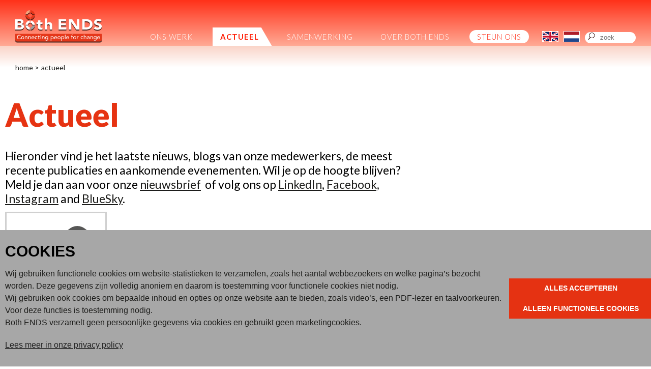

--- FILE ---
content_type: text/html; charset=UTF-8
request_url: https://www.bothends.org/nl/Actueel/?searchFirst=121
body_size: 13762
content:
<!DOCTYPE html>
<html lang="nl">
<head>
	<meta http-equiv="Content-Type" content="text/html; charset=UTF-8">
	<title>Actueel | Both ENDS</title>
	
	
	<script type="text/javascript" src="/js/metaheader_viewport.js"></script>
<meta name="apple-mobile-web-app-capable" content="yes" />
		<meta name="description" id="metaDescription" content="Hieronder vind je het laatste nieuws, blogs van onze medewerkers, de meest recente publicaties en aankomende evenementen. Wil je op de hoogte blijven? Meld je dan aan voor onze nieuwsbrief  of volg...">



	<link rel="canonical" href="https://www.bothends.org/index.php?page=14">
	<link rel="alternate" hreflang="en"
			href="/en/Whats-new/?searchFirst=121"
	/><!-- Open Graph tags -->
		<meta property="og:site_name" content="Both ENDS">
		<meta property="fb:app_id" content="204899072890765">
			<meta name="twitter:card" content="summary_large_image">
		<meta property="twitter:site" content="@both_ends">
		<meta property="twitter:creator" content="@both_ends">
		<meta property="og:type" content="article">
		<meta property="og:title" content="Both ENDS: Actueel">
		<meta property="twitter:title" content="Both ENDS: Actueel">

		<meta property="og:description" content="Hieronder vind je het laatste nieuws, blogs van onze medewerkers, de meest recente publicaties en aankomende evenementen. Wil je op de hoogte blijven? Meld je dan aan voor onze nieuwsbrief  of volg...">	
		<meta property="twitter:description" content="Hieronder vind je het laatste nieuws, blogs van onze medewerkers, de meest recente publicaties en aankomende evenementen. Wil je op de hoogte blijven? Meld je dan aan voor onze nieuwsbrief  of volg...">

		<meta property="og:url" content="https://www.bothends.org/index.php?page=14" >

<noscript>
   <meta name="viewport" content="width=device-width">
   <style type="text/css">
		@-ms-viewport { width: 1280px; }
		@viewport { width: 1280px; }
		@media only screen and (max-width: 767px;) {
			@-ms-viewport { width: device-width; }
			@viewport { width: device-width; }
		}
	</style>
</noscript>
	

	<link href="https://fonts.googleapis.com/css?family=Lato:100,300,400,700,900&amp;subset=latin-ext" rel="stylesheet" type="text/css">
	<link href="/css/minimized.css?src=standard.css%2Cjquery_ui.css%2Cnav_cssdropdown.css%2Carticle.css%2Cannouncement.css%2Cbanner.css%2Ccollection.css%2Cdocument.css%2Cemployee.css%2Cevent.css%2Cform.css%2Chub.css%2Cjobopening.css%2Cpage.css%2Cpayment.css%2Cpartner.css%2Crssitem.css%2Csearch.css%2Csendtofriend.css%2Ctwitter.css%2Cuser.css%2Cheader.css%2Ccookieconsent.min.css%2Ccookieconsent_site.css%2Cfonts.css%2Csite.css%2Cfooter.css%2Cjquery_cycle2.css%2Cresponsive.css&amp;v=7269999" rel="stylesheet">	<script type="text/javascript">
	var wwwroot = '';
	var language = 'nl';
	var lang = {
		'discardChangesWarningPre' : 'Weet u zeker dat u deze pagina wilt verlaten?',
		'discardChangesWarningPost' : 'Druk op OK om door te gaan of op Cancel\/Annuleren om op de huidige pagina te blijven',
		'discardChangesWarning' : 'Niet alle veranderingen zijn al bewaard. Bij verlaten van de pagina zullen onbewaarde veranderingen verloren gaan.',
		'deleteWarning' : 'Weet u zeker dat u dit item wilt verwijderen? U verwijdert het item daarmee ook elders op de site.',
		'noOrInvalidValueWarning' : 'U heeft een veld niet (geldig) ingevuld',
		'noOrInvalidValuesWarning' : 'U heeft enkele velden niet (geldig) ingevuld',
		'confirmationPasswordError' : 'Uw wachtwoord en herhaald wachtwoord verschillen!',
		'oldPasswordRequiredForPasswordChanges' : 'Wanneer u uw wachtwoord aanpast moet U uw oude wachtwoord invullen ter bevestiging.',
		'recaptchaWarning' : 'Vink de recaptcha aan alvorens dit formulier in te dienen.',
		'PPLErrorText' : 'Er is iets misgegaan bij het indienen van het formulier. Mogelijk is het verwerkt, maar dat is niet zeker.\nAls u wilt dat het formulier opnieuw wordt ingediend (met een ander intern procede), klik op OK. Het kan zijn dat het item dan twee keer is ingediend: controleer dit naderhand.\nAls u liever op deze pagina wilt blijven, klik op Annuleer\/Cancel. Daarna kunt u een ander window of tab openen om daarin te controleren of het item is ingediend, en als nodig het opnieuw indienen.',
		'close': 'Sluiten',
		'open': 'Openen'
	};
	var sessionCookieName='sessionIdSecure';
	var noCookieMode=true;
	var currentPage='14';
	var noPartialPageLoads='true';
	var noPPLHistory=!!noPartialPageLoads;
	var mainTemplate='standard';
	if (typeof(window.requestDir)=='undefined') requestDir = '';
	var itemTitle = 'Actueel';
	var siteTitle = 'Both ENDS';
	var fullPageRelUrl = 'index.php?page=14&searchFirst=121';
	var fullPageRelUrlLongId = 'nl\/Actueel\/?searchFirst=121';
	var fullPageRelUrlLongIdML = {  'en': 'en\/Whats-new\/?searchFirst=121',  'nl': 'nl\/Actueel\/?searchFirst=121'};
	var useUploadWidget=false;
	var serverId='live';
	var cmsVersion='7269999';
   var recaptchaPublicKey='6LcPzkYUAAAAAO4PX9EENGVxlRIEOT3yJVfdEm9x';
	var useMinimization=true;
	var debugMode='';

	function doWhenDomReady(fn, waitFor) {
		if (!doWhenDomReady.calls) doWhenDomReady.calls=[];
		doWhenDomReady.calls.push([fn, waitFor]);
	}
	function setBrowserBodyClass() {
		doWhenDomReady(function() { window.setBrowserBodyClassTrue(); }, 'js-loaded');
	}
	function blockDocumentWrite(mode, id) {
		doWhenDomReady(function() { window.blockDocumentWriteTrue(mode, id); }, 'js-loaded');
	}
</script>

	<script type="text/javascript" defer src="/js/minimized.js?src=jquery.js%2Cjquery_ui.js%2Cavenue5_utilities.js%2Cjquery_autoload.js%2Cjquery_autoload_config.js%2Cstandard.js%2Censcroll.js%2Cjquery_cycle2.js%2Cjquery.dotdotdot.js%2Ccookieconsent.min.js%2Cavenue5_cookieconsent.js%2Csite.js%2Cmark_js_loaded.js&amp;v=7269999"></script>
<script type="text/javascript">
// Handle opt-out settings
(function() {
	var trackerIds = 'GTM-WXJPLZM'.replace(/^ *| *$/g, '').split(/ *, */);
	if (retrieveOptOut()) {
		for(var i=0; i<trackerIds.length; i++) {
			var trackerId=trackerIds[i];
			var disableStr='ga-disable-'+trackerId;
			window[disableStr]=true;
		}
	}
	doWhenDomReady(function() {
		$j('.ga-optout').on('click', setOptOut);
	});
	/* Set opt-out for Google Analytics and store permanently */
	function setOptOut() {
		var alreadyDisabled=retrieveOptOut();
		storeOptOut();
		for(var i=0; i<trackerIds.length; i++) {
			var trackerId=trackerIds[i];
			var disableStr='ga-disable-'+trackerId;
			window[disableStr]=true;
		}
		window.alert(alreadyDisabled?'Google Analytics opt-out was al ingesteld voor u op deze website':'Google Analytics opt-out is ingesteld voor u op deze website');
		return false;
	}
	/* Check whether opt-out setting was stored */
	function retrieveOptOut() {
		var trackerId=trackerIds[0];
		var disableStr='ga-disable-'+trackerId;
		try {
  			return window.localStorage.getItem(disableStr);
		} catch(e) {
			return (document.cookie.indexOf(disableStr+'=true')!=-1);
		}
	}
	/* Store opt-out setting */
	function storeOptOut() {
		for(var i=0; i<trackerIds.length; i++) {
			var trackerId=trackerIds[i];
			var disableStr='ga-disable-'+trackerId;
			try {
				window.localStorage.setItem(disableStr, 1);
			} catch(e) {
				document.cookie = disableStr + '=true; expires=Thu, 31 Dec 2099 23:59:59 UTC; path='+wwwroot+'/';
			}
		}
	}
})('ga-disable-GTM-WXJPLZM');

// Prepare GA dataLayer and placeholder gtag-function
window.dataLayer = window.dataLayer || [];
window.gtag = window.gtag || (function() { dataLayer.push(arguments);} );

// Load analytics
function initializeAnalytics() {
	var trackerIds = 'GTM-WXJPLZM'.replace(/^ *| *$/g, '').split(/ *, */);
	for(var i=0; i<trackerIds.length; i++) {
		var trackerId=trackerIds[i];
		if (trackerId.match(/^U/)) {
			if (window.cookieConsentNeeded && !window.cookieConsentGranted) {
				$j(window).on('cookie-consent-granted', initializeAnalytics);
				break;
			}
			// Invoke Google Analytics (Universal Analysis), using Asynchronous Embedding
			(function(i,s,o,g,r,a,m){ i['GoogleAnalyticsObject']=r;i[r]=i[r]||function(){
			(i[r].q=i[r].q||[]).push(arguments)},i[r].l=1*new Date();a=s.createElement(o),
			m=s.getElementsByTagName(o)[0];a.async=1;a.src=g;m.parentNode.insertBefore(a,m)
			})(window,document,'script','//www.google-analytics.com/analytics.js','ga');
			ga('create', trackerId, { cookiePath: wwwroot+'/', anonymizeIp: true, allowLinker: true });
		} else if (trackerId.match(/^GTM/)) {
			if (window.cookieConsentNeeded && !window.cookieConsentGranted) {
				$j(window).on('cookie-consent-granted', initializeAnalytics);
				break;
			}
			// Invoke Google Tag Manager container (GTM), using gtm.js.
			// Note that most settings are presumed to be set using GTM, so most Avenue5 custom functionality is disabled.
			// The remaining stub functions contain commented-out code that can be uncommented and customized for specific purposes, but this should only be done in conjunction with appropriate customized GTM-settings.
			loadAssets(['https://www.googletagmanager.com/gtm.js?id='+trackerId]);
			window.dataLayer = window.dataLayer || [];
			window['dataLayer'].push({ 'gtm.start': new Date().getTime(),event:'gtm.js'});
		} else if (trackerId.match(/^G/)) {
			// Invoke Google Analytics (GA4), using gtag.js
			loadAssets(['https://www.googletagmanager.com/gtag/js?id='+trackerId]);
			gtag('js', new Date());
			if (window.cookieConsentNeeded) {
				gtag('consent', 'default', { 'ad_storage': 'denied', 'ad_personalization': 'denied', 'ad_user_data': 'denied', 'analytics_storage': 'granted' });
				function gtagGrantConsent() {
					gtag('consent', 'update', { 'ad_storage': 'granted', 'ad_personalization': 'granted', 'ad_user_data': 'granted' });
				}
				if (window.cookieConsentGranted) gtagGrantConsent();
				$j(window).on('cookie-consent-granted', gtagGrantConsent);
			}
			gtag('config', trackerId, { 'send_page_view': false, 'anonymize_ip': true });
		}
	}

	/** Track a page view */
	window.doTrackPageView=function(url) {
		if (!url) url=fullPageRelUrlLongId;
		if (!url) url=fullPageRelUrl;
		if (typeof(url)!='undefined' && !url.match(/^\//)) url=wwwroot+'/'+url;
		for(var i=0; i<trackerIds.length; i++) {
			var trackerId=trackerIds[i];
			if (trackerId.match(/^U/)) {
				ga('send', 'pageview', url);
			} else if (trackerId.match(/^GTM/)) {
				/** Stub code to track a virtual page view (implement only with proper GTM settings, probably superfluous) */
				// window.dataLayer.push({ 'event': 'virtualPageView', 'pageUrl': url});
			} else if (trackerId.match(/^G/)) {
				gtag('event', 'page_view', { 'page_location': url });
			}
		}
	}

	/** Track an event */
	window.doTrackEvent=function(category, action, label, value) {
		for(var i=0; i<trackerIds.length; i++) {
			var trackerId=trackerIds[i];
			if (trackerId.match(/^U/)) {
				ga('send', 'event', category, action, label, value); // TODO: check
			} else if (trackerId.match(/^GTM/)) {
				/** Stub code to track an event (implement only with proper GTM settings) */
				// window.dataLayer.push({ 'event': category, 'action': action, 'label': label, 'value': value });
			} else if (trackerId.match(/^G/)) {
				gtag('event', action, { 'event_category': category, 'event_label': label, 'event_value': value });
			}
		}
	}

	if (!window.hidePageContents) doTrackPageView();
}
doWhenDomReady(function() {
	if (!window.cookieConsentNeeded || window.cookieConsentInitialized) {
		initializeAnalytics();
	} else { // when cookie-consent needed, wait for cookie-consent state to be initialized
		$j(window).on('cookie-consent-initialized', initializeAnalytics);
	}
}, 'js-loaded');
</script>
	<!-- NOINCLUDE googletag_header -->

<!--[if lt IE 9]>
	<script type="text/javascript" defer src="/js/html5.js"></script>
<![endif]-->
	<link href="/favicon.ico" rel="shortcut icon">
</head>



<body id="body" class="browserChrome browserChrome131">
	<noscript><iframe src="https://www.googletagmanager.com/ns.html?id=GTM-WXJPLZM" height="0" width="0" style="display:none;visibility:hidden"></iframe></noscript>	
<script type="text/javascript">
   setBrowserBodyClass();
</script>
<!-- NOINCLUDE googletag_body -->
	<header class="main-header clearfix">
		<div class="sitewrapper center clearfix">
			<h2 class="hideForVisualBrowsers">Both ENDS</h2>
				<div class="logo">
					<a href="/nl/" data-ppl><img src="/images/be2024/logo2.svg" alt="Logo Both ENDS" /></a>
				</div>
				<div class="mobile-version"><nav class="nav-mobile">

	<ul>
		<li>
			<a href="#">volg ons op</a>
			<span title="Open menu" class="nav-click"></span>
			<ul><li><a href="https://www.instagram.com/bothends_org/" title="follow us on Instagram" target="_blank">Instagram</li></a><li><a href="https://www.facebook.com/BothENDS.org/" title="follow us on Facebook" target="_blank">Facebook</li></a><li><a href="https://bsky.app/profile/bothends.bsky.social" title="follow us on Bluesky" target="_blank">Bluesky</a></li><li><a href="https://www.youtube.com/user/BothENDS1" title="follow us on Youtube" target="_blank">Youtube</a></li><li><a href="https://www.linkedin.com/company/both-ends/" title="follow us on LinkedIn" target="_blank">LinkedIn</a></li>
			</ul>
		
		</li>
		<li>
			<a href="/index.php?page=14&amp;searchFirst=121&amp;Language=en">English version</a>
		</li>
		<li>
			<a href="/nl/Zoeken">Zoeken</a>
		</li>
	</ul>

</nav></div>
				<nav class="nav-dropdown desktop-version tablet-version" id="navcontainer">
					<h2 class="hideForVisualBrowsers">Main Page Navigation</h2>
	<ul class="dropdownmenu">
			<li class=" "><a id="navlink1_10"  
		tabIndex="23"
		href="/nl/Ons-werk/"
		class="navbutton" data-ppl
		title="Wat doet Both ENDS?"
		data-nav-title="Ons werk"
 data-select-name='navselect1' data-select-values='["10"]' data-selected-attrs='{"class":"navbutton_f2"}'><span id="button1_10"  class="hasChildren level1" >Ons werk</span></a>
	<ul>
			<li><a id="navlink2_10_1"  
		tabIndex="23"
		href="/nl/Ons-werk/Themas/"
		class="navbutton" data-ppl
		title="Onze overkoepelende thema's"
		data-nav-title="Hoofdthema's"
 data-select-name='navselect2' data-select-values='["10_1"]' data-selected-attrs='{"class":"navbutton_f2"}'><span id="button2_10_1"  class="hasChildren level2" >Hoofdthema's</span></a>
	<ul>
			<li><a id="navlink3_10_1_1"  
		tabIndex="23"
		href="/nl/Ons-werk/Themas/Klimaat/"
		class="navbutton" data-ppl
		title="Klimaatbeleid"
		data-nav-title="Klimaatbeleid"
 data-select-name='navselect3' data-select-values='["10_1_1"]' data-selected-attrs='{"class":"navbutton_f2"}'><span id="button3_10_1_1" >Klimaatbeleid</span></a></li>
			<li><a id="navlink3_10_1_2"  
		tabIndex="23"
		href="/nl/Ons-werk/Themas/Publieke-gelden/"
		class="navbutton" data-ppl
		title="Publieke gelden"
		data-nav-title="Publieke gelden"
 data-select-name='navselect3' data-select-values='["10_1_2"]' data-selected-attrs='{"class":"navbutton_f2"}'><span id="button3_10_1_2" >Publieke gelden</span></a></li>
			<li><a id="navlink3_10_1_3"  
		tabIndex="23"
		href="/nl/Ons-werk/Themas/Handels--en-investeringsverdragen/"
		class="navbutton" data-ppl
		title="Handel en investeringen"
		data-nav-title="Handel en investeringen"
 data-select-name='navselect3' data-select-values='["10_1_3"]' data-selected-attrs='{"class":"navbutton_f2"}'><span id="button3_10_1_3" >Handel en investeringen</span></a></li>
			<li><a id="navlink3_10_1_4"  
		tabIndex="23"
		href="/nl/Ons-werk/Themas/Landgebruik/"
		class="navbutton" data-ppl
		title="Gebruik en beheer van land en water"
		data-nav-title="Gebruik en beheer van land en water"
 data-select-name='navselect3' data-select-values='["10_1_4"]' data-selected-attrs='{"class":"navbutton_f2"}'><span id="button3_10_1_4" >Gebruik en beheer van land en water</span></a></li>
			<li><a id="navlink3_10_1_5"  
		tabIndex="23"
		href="/nl/Ons-werk/Themas/Mensenrechten-en-gender/"
		class="navbutton" data-ppl
		title="Mensenrechten en gender"
		data-nav-title="Mensenrechten en gender"
 data-select-name='navselect3' data-select-values='["10_1_5"]' data-selected-attrs='{"class":"navbutton_f2"}'><span id="button3_10_1_5" >Mensenrechten en gender</span></a></li>
	</ul></li>
			<li><a id="navlink2_10_2"  
		tabIndex="23"
		href="/nl/Ons-werk/Milieurechtvaardige-praktijken/"
		class="navbutton" data-ppl
		title="Milieurechtvaardige praktijken"
		data-nav-title="Milieurechtvaardige praktijken"
 data-select-name='navselect2' data-select-values='["10_2"]' data-selected-attrs='{"class":"navbutton_f2"}'><span id="button2_10_2" >Milieurechtvaardige praktijken</span></a></li>
			<li><a id="navlink2_10_3"  
		tabIndex="23"
		href="/nl/Ons-werk/Dossiers/"
		class="navbutton" data-ppl
		title="Uitgelichte dossiers"
		data-nav-title="Uitgelichte dossiers"
 data-select-name='navselect2' data-select-values='["10_3"]' data-selected-attrs='{"class":"navbutton_f2"}'><span id="button2_10_3" >Uitgelichte dossiers</span></a></li>
	</ul></li>
			<li class=" "><a id="navlink1_14"  
		tabIndex="23"
		href="/nl/Actueel/" data-ppl
		title="Actueel"
		data-nav-title="Actueel"
 class="navbutton_f2" data-select-name='navselect1' data-select-values='["14"]' data-selected-attrs='{"class":"navbutton_f2"}' data-deselected-attrs='{"class":"navbutton"}'><span id="button1_14"  class="hasChildren level1" >Actueel</span></a>
	<ul>
			<li><a id="navlink2_14_1"  
		tabIndex="23"
		href="/nl/Actueel/Nieuws/"
		class="navbutton" data-ppl
		title="Nieuws"
		data-nav-title="Nieuws"
 data-select-name='navselect2' data-select-values='["14_1"]' data-selected-attrs='{"class":"navbutton_f2"}'><span id="button2_14_1" >Nieuws</span></a></li>
			<li><a id="navlink2_14_2"  
		tabIndex="23"
		href="/nl/Actueel/Voor-de-pers/"
		class="navbutton" data-ppl
		title="Voor de pers"
		data-nav-title="Voor de pers"
 data-select-name='navselect2' data-select-values='["14_2"]' data-selected-attrs='{"class":"navbutton_f2"}'><span id="button2_14_2" >Voor de pers</span></a></li>
			<li><a id="navlink2_14_3"  
		tabIndex="23"
		href="/nl/Actueel/Publicaties/"
		class="navbutton" data-ppl
		title="Publicaties"
		data-nav-title="Publicaties"
 data-select-name='navselect2' data-select-values='["14_3"]' data-selected-attrs='{"class":"navbutton_f2"}'><span id="button2_14_3" >Publicaties</span></a></li>
			<li><a id="navlink2_14_4"  
		tabIndex="23"
		href="/nl/Actueel/Blogs/"
		class="navbutton" data-ppl
		title="Blogs"
		data-nav-title="Blogs"
 data-select-name='navselect2' data-select-values='["14_4"]' data-selected-attrs='{"class":"navbutton_f2"}'><span id="button2_14_4" >Blogs</span></a></li>
			<li><a id="navlink2_14_6"  
		tabIndex="23"
		href="/nl/Actueel/Brieven/"
		class="navbutton" data-ppl
		title="Brieven"
		data-nav-title="Brieven"
 data-select-name='navselect2' data-select-values='["14_6"]' data-selected-attrs='{"class":"navbutton_f2"}'><span id="button2_14_6" >Brieven</span></a></li>
	</ul></li>
			<li class=" "><a id="navlink1_15"  
		tabIndex="23"
		href="/nl/Samenwerking/"
		class="navbutton" data-ppl
		title="Samenwerking"
		data-nav-title="Samenwerking"
 data-select-name='navselect1' data-select-values='["15"]' data-selected-attrs='{"class":"navbutton_f2"}'><span id="button1_15"  class="hasChildren level1" >Samenwerking</span></a>
	<ul>
			<li><a id="navlink2_15_1"  
		tabIndex="23"
		href="/nl/Samenwerking/Partnerorganisaties/"
		class="navbutton" data-ppl
		title="Partnerorganisaties"
		data-nav-title="Partnerorganisaties"
 data-select-name='navselect2' data-select-values='["15_1"]' data-selected-attrs='{"class":"navbutton_f2"}'><span id="button2_15_1" >Partnerorganisaties</span></a></li>
			<li><a id="navlink2_15_2"  
		tabIndex="23"
		href="/nl/Samenwerking/Netwerken/"
		class="navbutton" data-ppl
		title="Netwerken"
		data-nav-title="Netwerken"
 data-select-name='navselect2' data-select-values='["15_2"]' data-selected-attrs='{"class":"navbutton_f2"}'><span id="button2_15_2" >Netwerken</span></a></li>
			<li><a id="navlink2_15_3"  
		tabIndex="23"
		href="/nl/Samenwerking/Financiers/"
		class="navbutton" data-ppl
		title="Onze financiers"
		data-nav-title="Onze financiers"
 data-select-name='navselect2' data-select-values='["15_3"]' data-selected-attrs='{"class":"navbutton_f2"}'><span id="button2_15_3" >Onze financiers</span></a></li>
	</ul></li>
			<li class=" "><a id="navlink1_17"  
		tabIndex="23"
		href="/nl/Over-Both-ENDS/"
		class="navbutton" data-ppl
		title="Over Both ENDS"
		data-nav-title="Over Both ENDS"
 data-select-name='navselect1' data-select-values='["17"]' data-selected-attrs='{"class":"navbutton_f2"}'><span id="button1_17"  class="hasChildren level1" >Over Both ENDS</span></a>
	<ul>
			<li><a id="navlink2_17_8"  
		tabIndex="23"
		href="/nl/Over-Both-ENDS/Strategie-2026-2030/"
		class="navbutton" data-ppl
		title="Connecting people for an environmentally just world"
		data-nav-title="Onze strategie"
 data-select-name='navselect2' data-select-values='["17_8"]' data-selected-attrs='{"class":"navbutton_f2"}'><span id="button2_17_8"  class="hasChildren level2" >Onze strategie</span></a>
	<ul>
			<li><a id="navlink3_17_8_1"  
		tabIndex="23"
		href="/nl/Over-Both-ENDS/Strategie-2026-2030/Doelstelling-Beweging-voor-milieurechtvaardigheid/"
		class="navbutton" data-ppl
		title="Strategische doelstelling: De wereldwijde beweging voor milieurechtvaardigheid is sterk en verbonden"
		data-nav-title="Een sterke beweging voor milieurechtvaardigheid"
 data-select-name='navselect3' data-select-values='["17_8_1"]' data-selected-attrs='{"class":"navbutton_f2"}'><span id="button3_17_8_1" >Een sterke beweging voor milieurechtvaardigheid</span></a></li>
			<li><a id="navlink3_17_8_2"  
		tabIndex="23"
		href="/nl/Over-Both-ENDS/Strategie-2026-2030/Doelstelling-Milieurechtvaardige-praktijken/"
		class="navbutton" data-ppl
		title="Strategische doelstelling: Milieurechtvaardige praktijken en processen worden breed erkend en zijn meer algemeen"
		data-nav-title="Erkenning van milieurechtvaardige praktijken"
 data-select-name='navselect3' data-select-values='["17_8_2"]' data-selected-attrs='{"class":"navbutton_f2"}'><span id="button3_17_8_2" >Erkenning van milieurechtvaardige praktijken</span></a></li>
			<li><a id="navlink3_17_8_3"  
		tabIndex="23"
		href="/nl/Over-Both-ENDS/Strategie-2026-2030/Doelstelling-Milieuonrechtvaardigheid-bestrijden/"
		class="navbutton" data-ppl
		title="Strategische doelstelling: Milieuonrechtvaardigheid wordt bestreden en de schade wordt aangepakt en hersteld"
		data-nav-title="Bestrijden van onrechtvaardigheid"
 data-select-name='navselect3' data-select-values='["17_8_3"]' data-selected-attrs='{"class":"navbutton_f2"}'><span id="button3_17_8_3" >Bestrijden van onrechtvaardigheid</span></a></li>
	</ul></li>
			<li><a id="navlink2_17_6"  
		tabIndex="23"
		href="/nl/Actueel/Publicaties/Jaarverslag-2024/"
		class="navbutton" data-ppl
		title="Jaarverslag"
		data-nav-title="Jaarverslag"
 data-select-name='navselect2' data-select-values='["17_6"]' data-selected-attrs='{"class":"navbutton_f2"}'><span id="button2_17_6" >Jaarverslag</span></a></li>
			<li><a id="navlink2_17_2"  
		tabIndex="23"
		href="/nl/Over-Both-ENDS/Medewerkers/"
		class="navbutton" data-ppl
		title="Medewerkers"
		data-nav-title="Medewerkers"
 data-select-name='navselect2' data-select-values='["17_2"]' data-selected-attrs='{"class":"navbutton_f2"}'><span id="button2_17_2" >Medewerkers</span></a></li>
			<li><a id="navlink2_17_3"  
		tabIndex="23"
		href="/nl/Over-Both-ENDS/Raad-van-Toezicht/"
		class="navbutton" data-ppl
		title="Raad van Toezicht"
		data-nav-title="Raad van Toezicht"
 data-select-name='navselect2' data-select-values='["17_3"]' data-selected-attrs='{"class":"navbutton_f2"}'><span id="button2_17_3" >Raad van Toezicht</span></a></li>
			<li><a id="navlink2_17_4"  
		tabIndex="23"
		href="/nl/Over-Both-ENDS/Contact/"
		class="navbutton" data-ppl
		title="Contact"
		data-nav-title="Contact"
 data-select-name='navselect2' data-select-values='["17_4"]' data-selected-attrs='{"class":"navbutton_f2"}'><span id="button2_17_4" >Contact</span></a></li>
	</ul></li>
			<li class="last nav_support"><a id="navlink1_18_2"  
		tabIndex="23"
		href="/nl/Steun-ons/"
		class="navbutton" data-ppl
		title="Steun ons"
		data-nav-title="Steun ons"
 data-select-name='navselect1' data-select-values='["18_2"]' data-selected-attrs='{"class":"navbutton_f2"}'><span id="button1_18_2" >Steun ons</span></a></li>
	</ul>
				</nav><div class="lang-button-container clearfix">
	

			<div class="lang-button-en">
				<a onClick="return goToLanguage('en');"
					href="/en/Whats-new/?searchFirst=121"
				><img src="/images/be2024/button_en.svg" alt="En"></a>
			</div>
			<div class="lang-button-nl">
				<a onClick="return goToLanguage('nl');"
					href="/nl/Actueel/?searchFirst=121"
				><img alt="Nl" class="flag-f2" src="/images/be2024/button_nl_f2.svg"></a>
			</div>

</div>

<script type="text/javascript">
	function goToLanguage(lang) {
		var url=wwwroot+requestDir+'/'+fullPageRelUrl;
		url=url+(url.match(/\?/)?'&':'?')+'Language='+lang;
		if (requestDir=='' && window.fullPageRelUrlLongIdML && window.fullPageRelUrlLongIdML[lang]) {
			url=wwwroot+'/'+fullPageRelUrlLongIdML[lang];
		}
		window.location=url;
		return false;
	}
</script><span class="search-container">
	<form style="margin: 0px" id="searchbox-form"
		action="/nl/Zoeken/"
		data-avenue5form>
				<input type="text" id="searchQuery" maxlength="50" placeholder="zoek" name="searchQuery" class="search-field" title="Zoekterm" alt="zoek"
		  value="">
			<a class="search-link" onClick="toggleSearchBox();return false"  href="#" data-ppl><img src="/images/be2024/icon_search.svg" alt="Zoeken" /></a>

	</form>
</span>
				<div class="desktop-version rel"><div id="google_translate_element"></div><script type="text/javascript">
doWhenDomReady(function() {
	function loadGoogleTranslate() {
		window.googleTranslateElementInit=googleTranslateElementInit;
		loadAssets('//translate.google.com/translate_a/element.js?cb=googleTranslateElementInit');
	}
	function googleTranslateElementInit() {
		new google.translate.TranslateElement({ pageLanguage: 'nl', layout: google.translate.TranslateElement.InlineLayout.SIMPLE}, 'google_translate_element');
	}
	if (window.cookieConsentGranted || !window.cookieConsentNeeded) {
		loadGoogleTranslate();
	} else {
		$j(window).on('cookie-consent-granted', loadGoogleTranslate);
	}
});
</script>
				</div>				
		</div>	
	</header>
	<div class="sitewrapper center clearfix"><div id="breadcrumbs-list"><div>
			<div class="breadcrumb">
				<a title="Home"
				  href="/nl/"
				  data-ppl
				>Home</a>
			</div>
			<span class="breadcrumb">&gt;</span>
			<div class="breadcrumb">
				<a title="Actueel"
				  href="/nl/Actueel/?searchFirst=121"
				  data-ppl
				>Actueel</a>
			</div>

</div></div>
		<div class="contentcontainer clearfix">
			<div class="pagecontents" id="pagecontents">
								
					<!-- NOINCLUDE sharebuttons -->
					
					<div class="printcontents"><!-- all_show typeName=page -->	<section class="page page14 show-item show-1">
	<div class="clearfix">
		<div class="content-column side-column-right">
		
			<h1>Actueel</h1>
					<div class="cmstext">
						<p>Hieronder vind je het laatste nieuws, blogs van onze medewerkers, de meest recente publicaties en aankomende evenementen. Wil je op de hoogte blijven? Meld je dan aan voor onze <a href="/nl/Inschrijven-nieuwsbrief/" data-ppl="">nieuwsbrief</a> &nbsp;of volg ons op <a href="https://nl.linkedin.com/company/both-ends" target="_blank" rel="noopener">LinkedIn</a>, <a href="https://www.facebook.com/BothENDS.org/" target="_blank" rel="noopener">Facebook,</a> <a href="https://www.instagram.com/bothends_org/" target="_blank" rel="noopener">Instagram</a> and <a href="https://bsky.app/profile/bothends.bsky.social" target="_blank" rel="noopener">BlueSky</a>.</p>
					</div>				
						
		</div>
		<div class="side-column side-column-right">
			<div class="image-container">

			</div>
			



		</div>		
	</div>
	<div class="clearfix"><!-- all_list typeName=mediaitem -->
	<!-- NOINCLUDE mediaitem_list --><!-- all_list typeName=twitter -->
  <!-- NOINCLUDE twitter_list --><!-- all_list typeName=search --><div class="search show-item">

				<div class="clearfix"><div class="search-filter  search-filter-closed ">
	<button class="open-button">Filter <img src="/images/be/icon_open.svg" alt="button open"></button>
	<form class="search-form"
			action="/nl/Actueel/"
		 data-avenue5form>
		<div class="filter-field">
			<label for="searchCountry">Land</label>
			<select name="searchCountry" id="searchCountry" title="Land">
				<OPTION SELECTED value="" >Alle</option>
				<option value="400260" >Afrika (14)</option>
				<option value="400100" >Argentinië (20)</option>
				<option value="400170" >Azerbeidzjan (2)</option>
				<option value="400265" >Azië (4)</option>
				<option value="400227" >Bangladesh (10)</option>
				<option value="400126" >Benin (1)</option>
				<option value="400082" >Bolivia (8)</option>
				<option value="400101" >Brazilië (37)</option>
				<option value="400112" >Burkina Faso (10)</option>
				<option value="400233" >Cambodja (2)</option>
				<option value="400103" >Canada (2)</option>
				<option value="400288"  class="no-results" >Centraal Amerika (0)</option>
				<option value="400092" >Colombia (3)</option>
				<option value="400090" >Costa Rica (1)</option>
				<option value="400133"  class="no-results" >Democratische Republiek Congo (0)</option>
				<option value="400190"  class="no-results" >Duitsland (0)</option>
				<option value="400097" >Ecuador (3)</option>
				<option value="400108" >Egypte (2)</option>
				<option value="400088" >El Salvador (2)</option>
				<option value="400151" >Eswatini (Swaziland) (1)</option>
				<option value="400255" >Europa (31)</option>
				<option value="400238" >Filipijnen (19)</option>
				<option value="400197" >Frankrijk (2)</option>
				<option value="400168"  class="no-results" >Georgië (0)</option>
				<option value="400124" >Ghana (1)</option>
				<option value="400085" >Guatemala (7)</option>
				<option value="400087" >Honduras (16)</option>
				<option value="400226" >India (7)</option>
				<option value="400236" >Indonesië (38)</option>
				<option value="400217" >Iran (1)</option>
				<option value="400191"  class="no-results" >Italië (0)</option>
				<option value="400123"  class="no-results" >Ivoorkust (0)</option>
				<option value="400128" >Kameroen (6)</option>
				<option value="400137" >Kenia (17)</option>
				<option value="400231" >Laos (2)</option>
				<option value="400256" >Latijns-Amerika (5)</option>
				<option value="400121" >Liberia (2)</option>
				<option value="400147" >Malawi (1)</option>
				<option value="400244" >Malediven (1)</option>
				<option value="400234" >Maleisië (3)</option>
				<option value="400110"  class="no-results" >Mali (0)</option>
				<option value="400222" >Mongolië (4)</option>
				<option value="400148" >Mozambique (16)</option>
				<option value="400081" >Nederland (32)</option>
				<option value="400224" >Nepal (3)</option>
				<option value="400089" >Nicaragua (5)</option>
				<option value="400111" >Niger (9)</option>
				<option value="400127" >Nigeria (6)</option>
				<option value="400173" >Noord-Macedonië (1)</option>
				<option value="400156"  class="no-results" >Oman (0)</option>
				<option value="400287" >Oost-Afrika (1)</option>
				<option value="400219"  class="no-results" >Pakistan (0)</option>
				<option value="400091" >Panama (4)</option>
				<option value="400270" >Paraguay (10)</option>
				<option value="400098" >Peru (2)</option>
				<option value="400158" >Saudi-Arabië (1)</option>
				<option value="400117" >Senegal (12)</option>
				<option value="400195"  class="no-results" >Spanje (0)</option>
				<option value="400228" >Sri Lanka (2)</option>
				<option value="400261"  class="no-results" >Sub-Sahara Afrika (0)</option>
				<option value="400095" >Suriname (3)</option>
				<option value="400141" >Tanzania (2)</option>
				<option value="400230" >Thailand (1)</option>
				<option value="400125" >Togo (1)</option>
				<option value="400185"  class="no-results" >Tsjechië (0)</option>
				<option value="400167" >Turkije (1)</option>
				<option value="400138" >Uganda (15)</option>
				<option value="400201"  class="no-results" >Verenigd Koninkrijk (0)</option>
				<option value="400232"  class="no-results" >Vietnam (0)</option>
				<option value="400102"  class="no-results" >VS (0)</option>
				<option value="400083" >Wereldwijd (5)</option>
				<option value="400143" >Zambia (1)</option>
				<option value="400146"  class="no-results" >Zimbabwe (0)</option>
				<option value="400150" >Zuid-Afrika (7)</option>
				<option value="400258" >Zuid-Amerika (14)</option>
				<option value="400246"  class="no-results" >Zuid-Korea (0)</option>
			</select>
		</div>
		<div class="filter-field">
			<label for="searchYear">Datum</label>
			<select name="searchYear" id="searchYear" title="Datum">
				<OPTION SELECTED value="" >Alle</option>
				<option value="2025" >2025 (54)</option>
				<option value="2024" >2024 (71)</option>
				<option value="2023" >2023 (60)</option>
				<option value="2022" >2022 (67)</option>
				<option value="2021" >2021 (58)</option>
				<option value="2020" >2020 (69)</option>
				<option value="2019" >2019 (86)</option>
				<option value="2018" >2018 (65)</option>
				<option value="2017" >2017 (57)</option>
				<option value="2016" >2016 (66)</option>
				<option value="2015" >2015 (58)</option>
				<option value="2014" >2014 (63)</option>
				<option value="2013" >2013 (75)</option>
				<option value="2012" >2012 (72)</option>
				<option value="2011" >2011 (66)</option>
				<option value="2010" >2010 (23)</option>
				<option value="2009" >2009 (18)</option>
				<option value="2008" >2008 (20)</option>
				<option value="2005" >2005 (1)</option>
			</select>
		</div>
		<div class="filter-field">
			<label for="searchCategory">Content type</label>
			<select name="searchCategory" id="searchCategory" title="Content type">
				<OPTION SELECTED value="" >Alle</option>
				<option value="10" >Blog (62)</option>
				<option value="281" >Externe link (58)</option>
				<option value="8" >Nieuws (578)</option>
				<option value="282" >Video (34)</option>
				<option value="9" >Voor de pers (54)</option>
				<option value="31" >Evenement (51)</option>
				<option value="30" >Publicatie (220)</option>
			</select>
		</div>
		<div class="filter-field filter-field-searchquery">
			<label for="searchQuery">Bevat trefwoorden</label>
			<input type="text" size="15" maxlength="50" name="searchQuery" id="searchQuery" title="Zoekterm" value="">
		</div>
		<div class="filter-field filter-field-submit">
			<input type="submit" value="Filter">
		</div>		
		<div class="buttons">
			<button class="reset-button"><img src="/images/be/search_reset.svg" alt="button reset"></button><button class="close-button"><img src="/images/be/search_close.svg" alt="button close"></button>
		</div>
	</form>
</div>
				</div>
<div class="clearfix search list-items list-3-col">
	<ul data-blocklinks='{"link": "h3 a"}' class="clearfix">
		<li class="article-item ">


					<div class="image">
						<img src="/thumbnail.php?thumb=mediaitem%2FMandallika_racing_1_.png.jpg&size=listitem" alt="mediaitem/Mandallika_racing_1_">
					</div>		
					<div class="content-top clearfix">
						<div class="content-top-type-date"><span class="content-top-type">Nieuws  / </span><span class="content-top-date"> 8 februari 2024</span></div>
					</div>	
					<div class="content-bottom dotdotdot">
						<h3><a data-ppl href="/nl/Actueel/Nieuws/De-lakmoesproef-van-de-vernietigende-racebaan-in-Lombok-/"  >De lakmoesproef van de vernietigende racebaan in Lombok</a></h3>


						<div class="intro">					
						<div class="intro-text"><p>Een racebaan voor internationale motorraces in Lombok blijft mensenrechtenexperts over de hele wereld zorgen baren. Both ENDS samen met vele partners maakt zich steeds meer zorgen over de implicaties van het project voor de ethische normen van wereldwijde ontwikkelingsfinanciering in de toekomst en de waarborging van sociale- en ecologische standaarden.</p></div></div>
					</div>
		</li>
		<li class="event-item ">


					<div class="image">
						<img src="/thumbnail.php?thumb=mediaitem%2FLithium-protest-Argentina.png.jpg&size=listitem" alt="mediaitem/Lithium-protest-Argentina">
					</div>		
					<div class="content-top clearfix">
						<div class="content-top-type-date"><span class="content-top-type">Evenement  / </span><span class="content-top-date">30 januari 2024, 14:00 - 15:30</span></div>
					</div>	
					<div class="content-bottom dotdotdot">
						<h3><a data-ppl href="/nl/Actueel/Agenda/Online-sessie-De-gevolgen-voor-het-milieu-en-de-mensenrechten-van-het-winnen-van-grondstoffen-lithium-in-de-hoge-Andes-Argentinië/"  >Online sessie: De gevolgen voor het milieu en de mensenrechten bij het winnen van grondstoffen: lithium in de hoge Andes, Argentinië</a></h3>


						<div class="intro">					
						<div class="intro-text"><p>Welke gevolgen heeft grondstofwinning voor het milieu en de mensenrechten? Samen met Wetlands International Europe en de EU Raw Materials Coalition organiseert Both ENDS een online sessie waarin we een open discussie faciliteren over deze consequenties. Aanleiding is de Raw Materials Week in november 2023 en het voorlopige akkoord over de Critical Raw Material Regulation.</p></div></div>
					</div>
		</li>
		<li class="article-item ">


					<div class="image">
						<img src="/thumbnail.php?thumb=mediaitem%2FA.douma_en_K._van_Boxtel_directeuren_a.i_2.jpg.jpg&size=listitem" alt="mediaitem/A.douma_en_K._van_Boxtel_directeuren_a.i_2">
					</div>		
					<div class="content-top clearfix">
						<div class="content-top-type-date"><span class="content-top-type">Nieuws  / </span><span class="content-top-date">25 januari 2024</span></div>
					</div>	
					<div class="content-bottom dotdotdot">
						<h3><a data-ppl href="/nl/Actueel/Nieuws/2024-is-het-jaar-om-ons-te-verenigen/"  >2024 is het jaar om ons te verenigen</a></h3>


						<div class="intro">					
						<div class="intro-text"><p>Both ENDS nodigt dit jaar partners wereldwijd uit om mee te werken aan een nieuwe strategie. En we blijven ons inzetten voor het versterken en verbinden van inspirerende initiatieven die wij dagelijks tegenkomen in onze projecten en bij onze partners.&nbsp;</p></div></div>
					</div>
		</li>
		<li class="article-item ">


					<div class="image">
						<img src="/thumbnail.php?thumb=mediaitem%2FPlastic_2_.png.jpg&size=listitem" alt="mediaitem/Plastic_2_">
					</div>		
					<div class="content-top clearfix">
						<div class="content-top-type-date"><span class="content-top-type">Nieuws  / </span><span class="content-top-date">25 januari 2024</span></div>
					</div>	
					<div class="content-bottom dotdotdot">
						<h3><a data-ppl href="/nl/Actueel/Nieuws/-Er-kan-geen-transitie-plaatsvinden-als-je-niet-over-consumptiepatronen-praat-/"  >'Er kan geen transitie plaatsvinden als je niet over consumptiepatronen praat'</a></h3>


						<div class="intro">					
						<div class="intro-text"><p>De Tweede Kamerverkiezingen in Nederland zijn achter de rug en het stof is inmiddels neergedaald. Hoe het nieuwe kabinet er ook uit zal zien, één ding is duidelijk geworden: in Nederland ligt de focus vooral op ons eigen land. Buitenlandse kwesties speelden tijdens de verkiezingen amper een rol en we zien hetzelfde bij het proces rondom de kabinetsformatie. Nog verontrustender is dat sommige winnaars van de verkiezingen zich verder willen afsnijden van de wereld om ons heen.</p></div></div>
					</div>
		</li>
		<li class="article-item ">


					<div class="image">
						<img src="/thumbnail.php?thumb=mediaitem%2FOverstroming_NL.jpg.jpg&size=listitem" alt="mediaitem/Overstroming_NL">
					</div>		
					<div class="content-top clearfix">
						<div class="content-top-type-date"><span class="content-top-type">Nieuws  / </span><span class="content-top-date">22 januari 2024</span></div>
					</div>	
					<div class="content-bottom dotdotdot">
						<h3><a data-ppl href="/nl/Actueel/Nieuws/Is-de-reputatie-van-Nederland-als-wereldleider-op-het-gebied-van-waterkennis-terecht-/"  >Is de reputatie van Nederland als wereldleider op het gebied van waterkennis terecht?</a></h3>


						<div class="intro">					
						<div class="intro-text"><p>Nederland is een grote speler in de mondiale watersector, maar niet zelden leiden onze investeringen tot mensenrechtenschendingen en milieuproblemen in de landen waar ze plaatsvinden. Aan welke knoppen kan een nieuw Kabinet draaien om de Nederlandse voetafdruk in het buitenland te verkleinen? Ellen Mangnus ging daarover in gesprek met verschillende experts: vandaag deel 3.</p></div></div>
					</div>
		</li>
		<li class="article-item ">


					<div class="image">
						<img src="/thumbnail.php?thumb=mediaitem%2FTransformative_Talks_-_1920x1080xx.png.jpg&size=listitem" alt="mediaitem/Transformative_Talks_-_1920x1080xx">
					</div>		
					<div class="content-top clearfix">
						<div class="content-top-type-date"><span class="content-top-type">Video  / </span><span class="content-top-date">27 december 2023</span></div>
					</div>	
					<div class="content-bottom dotdotdot">
						<h3><a data-ppl href="/nl/Actueel/Instagram/Dromen-en-uitdagingen-van-Ariel-Slipak-FARN-/"  >Dromen en uitdagingen van Ariel Slipak (FARN)</a></h3>


						<div class="intro">					
						<div class="intro-text"><p>Argentini&euml; maakt momenteel moeilijke tijden door op politiek vlak, die verband houden met de groei van institutioneel geweld. Daarom gelooft onze partner FARN (La Fundaci&oacute;n Ambiente y Recursos Naturales) er hartstochtelijk in dat de verdediging van het milieu &oacute;&oacute;k de verdediging van de mensenrechten is, de verdediging van een goed leven voor iedereen. FARN strijdt voor een betere toegang tot informatie en voor een beter leven van mensen.</p></div></div>
					</div>
		</li>
		<li class="article-item ">


					<div class="image">
						<img src="/thumbnail.php?thumb=mediaitem%2FFossiele_industrie_2_.png.jpg&size=listitem" alt="mediaitem/Fossiele_industrie_2_">
					</div>		
					<div class="content-top clearfix">
						<div class="content-top-type-date"><span class="content-top-type">Nieuws  / </span><span class="content-top-date">21 december 2023</span></div>
					</div>	
					<div class="content-bottom dotdotdot">
						<h3><a data-ppl href="/nl/Actueel/Nieuws/Nederland-is-zeker-niet-roomser-dan-de-paus/"  >Nederland is zeker niet roomser dan de paus</a></h3>


						<div class="intro">					
						<div class="intro-text"><p>Nederland is in eigen land vrij goed op weg met de energietransitie, maar ons land blijft Nederlandse investeringen in fossiele projecten elders stimuleren. Dat is natuurlijk niet in lijn met de klimaatdoelen en dit soort projecten veroorzaken bovendien flinke problemen in de landen waar ze plaatsvinden.&nbsp; Aan welke knoppen kan een nieuw Kabinet draaien om de Nederlandse voetafdruk in het buitenland te verkleinen? Ellen Mangnus ging daarover in gesprek met verschillende experts: vandaag deel 2.&nbsp;</p></div></div>
					</div>
		</li>
		<li class="article-item ">


					<div class="image">
						<img src="/thumbnail.php?thumb=mediaitem%2FBoth_ENDS_and_partners_at_COP28.JPG.jpg&size=listitem" alt="mediaitem/Both_ENDS_and_partners_at_COP28">
					</div>		
					<div class="content-top clearfix">
						<div class="content-top-type-date"><span class="content-top-type">Nieuws  / </span><span class="content-top-date">19 december 2023</span></div>
					</div>	
					<div class="content-bottom dotdotdot">
						<h3><a data-ppl href="/nl/Actueel/Nieuws/Klimaattop-in-Dubai-Hoopvolle-uitkomst-met-een-fragiele-toekomst/"  >Klimaattop in Dubai: Hoopvolle uitkomst met een fragiele toekomst</a></h3>


						<div class="intro">					
						<div class="intro-text"><p>De klimaattop in Dubai is voorbij. Both ENDS en partners waren goed vertegenwoordigd. Er is geschiedenis geschreven in Dubai, letterlijk, want in de finale tekst hebben landen eindelijk opgeschreven dat de wereld moet wegbewegen van fossiele brandstoffen. Dit is het begin van het einde van de fossiele industrie. Niels Hazekamp en Daan Robben blikken terug: wat heeft Both ENDS daar gedaan en wat vinden ze van de uitkomst?</p></div></div>
					</div>
		</li>
		<li class="article-item ">


					<div class="image">
						<img src="/thumbnail.php?thumb=mediaitem%2F1cover_photo_article.png.jpg&size=listitem" alt="mediaitem/1cover_photo_article">
					</div>		
					<div class="content-top clearfix">
						<div class="content-top-type-date"><span class="content-top-type">Nieuws  / </span><span class="content-top-date">18 december 2023</span></div>
					</div>	
					<div class="content-bottom dotdotdot">
						<h3><a data-ppl href="/nl/Actueel/Nieuws/Aanbevelingen-voor-Nederlands-buitenlandbeleid-dat-werkt-voor-mensen-en-milieu-overal/"  >Aanbevelingen voor Nederlands buitenlandbeleid dat werkt voor mensen en milieu</a></h3>


						<div class="intro">					
						<div class="intro-text"><p>De Tweede Kamerverkiezingen zijn voorbij, het stof is enigszins neergedaald. Hoe het ook gaat eindigen, één ding valt op: het gaat in Nederland vooral over Nederland, het buitenland is nauwelijks een thema in de verkiezingen en de formatie. Sterker nog, sommige winnaars in de verkiezingen zouden zich het liefst juist verder afschermen van de wereld om ons heen.</p></div></div>
					</div>
		</li>
		<li class="article-item ">


					<div class="image">
						<img src="/thumbnail.php?thumb=mediaitem%2F6272.Ezinge.Suttum.Hardeweer.Feerwerd_Trekker_Landb.jpg.jpg&size=listitem" alt="mediaitem/6272.Ezinge.Suttum.Hardeweer.Feerwerd_Trekker_Landb">
					</div>		
					<div class="content-top clearfix">
						<div class="content-top-type-date"><span class="content-top-type">Nieuws  / </span><span class="content-top-date">14 december 2023</span></div>
					</div>	
					<div class="content-bottom dotdotdot">
						<h3><a data-ppl href="/nl/Actueel/Nieuws/Nederland-kan-agrarische-voetafdruk-drastisch-verkleinen/"  >Nederland kan agrarische voetafdruk drastisch verkleinen</a></h3>


						<div class="intro">					
						<div class="intro-text"><p>Both ENDS kijkt in de weken na de verkiezingen waar de politiek in de komende jaren op kan sturen om de Nederlandse voetafdruk over de grenzen te verkleinen en het Nederlandse buitenlandbeleid juist te laten werken voor mens en milieu. Dat doen we door in vier dubbelinterviews met steeds een eigen expert en iemand van buiten de organisatie.</p></div></div>
					</div>
		</li>
		<li class="article-item ">


					<div class="image">
						<img src="/thumbnail.php?thumb=mediaitem%2FMalawi_solarpark.png.jpg&size=listitem" alt="mediaitem/Malawi_solarpark">
					</div>		
					<div class="content-top clearfix">
						<div class="content-top-type-date"><span class="content-top-type">Nieuws  / </span><span class="content-top-date">13 december 2023</span></div>
					</div>	
					<div class="content-bottom dotdotdot">
						<h3><a data-ppl href="/nl/Actueel/Nieuws/Reactie-Both-ENDS-en-OxfamNovib-op-Klimaatfonds-beheerd-door-FMO/"  >Reactie Both ENDS en OxfamNovib op Klimaatfonds beheerd door FMO</a></h3>


						<div class="intro">					
						<div class="intro-text"><p>Both ENDS en Oxfam Novib verwelkomen het nieuwe <a href="https://www.trouw.nl/duurzaamheid-economie/klimaatfonds-van-1-miljard-moet-duurzame-bedrijven-in-het-buitenland-aan-een-vliegende-start-helpen~b2eb484f/" target="_blank">SDG-Leenfonds van FMO</a>. Dit fonds gaat ruim 1 miljard investeren in leningen aan kleine en middelgrote bedrijven in lage- en middeninkomenslanden, in de sectoren schone energie, inclusieve financiële dienstverlening en duurzame landbouw. De organisaties maken zich tegelijkertijd zorgen over de impact op de gewone mensen in de landen waar het geld van het fonds straks terechtkomt.</p></div></div>
					</div>
		</li>
		<li class="event-item ">


					<div class="image">
						<img src="/thumbnail.php?thumb=mediaitem%2FSide_Event_Cop_-_Agroecology_as_a_Climate_Change_Me.jpg.jpg&size=listitem&amp;crop=2%2C0%2C1249%2C906" alt="mediaitem/Side_Event_Cop_-_Agroecology_as_a_Climate_Change_Me">
					</div>		
					<div class="content-top clearfix">
						<div class="content-top-type-date"><span class="content-top-type">Evenement  / </span><span class="content-top-date"> 6 december 2023, 12:00 - 13:30</span></div>
					</div>	
					<div class="content-bottom dotdotdot">
						<h3><a data-ppl href="/nl/Actueel/Agenda/Klimaatfinanciering-verkrijgen-voor-agro-ecologische-klimaatactie-in-Afrika/"  >Klimaatfinanciering voor agro-ecologische klimaatactie in Afrika</a></h3>


						<div class="intro">					
						<div class="intro-text"><h3>Klimaatconferentie (UNFCCC) side event</h3>
<p><a href="/en/Whats-new/Events/Getting-climate-finance-to-agroecological-climate-action-in-Africa/"   onClick="return tryPartialPageLoad(this.href)">Lees meer</a></p>
<p>online livestream: <a href="https://www.youtube.com/watch?v=q64Ue3fHK2k" target="_blank">https://www.youtube.com/watch?v=q64Ue3fHK2k</a></p>
<p>&nbsp;</p></div></div>
					</div>
		</li>
	</ul>
</div>
					<div class="clearfix">
<div class="prev-next-container button clearfix">
	<div class="prev-button-container">
			<a data-ppl class="prev-button" rel="prev"
					href="/nl/Actueel/?searchFirst=109"
			>&lt;</a>
	</div>
	<div class="paged-navigation">
		<a data-ppl 
				href="/nl/Actueel/?searchFirst=1"
		>1</a>
		<span class="dots">...</span>
		<a data-ppl 
				href="/nl/Actueel/?searchFirst=73"
		>7</a>
		<a data-ppl 
				href="/nl/Actueel/?searchFirst=85"
		>8</a>
		<a data-ppl 
				href="/nl/Actueel/?searchFirst=97"
		>9</a>
		<a data-ppl 
				href="/nl/Actueel/?searchFirst=109"
		>10</a>
		<a data-ppl  class="selected" 
				href="/nl/Actueel/?searchFirst=121"
		>11</a>
		<a data-ppl 
				href="/nl/Actueel/?searchFirst=133"
		>12</a>
		<a data-ppl 
				href="/nl/Actueel/?searchFirst=145"
		>13</a>
		<a data-ppl 
				href="/nl/Actueel/?searchFirst=157"
		>14</a>
		<a data-ppl 
				href="/nl/Actueel/?searchFirst=169"
		>15</a>
		<span class="dots">...</span>
		<a data-ppl 
				href="/nl/Actueel/?searchFirst=1045"
		>88</a>
	</div>
	<div class="next-button-container">
			<a data-ppl class="next-button" rel="next"
					href="/nl/Actueel/?searchFirst=133"
			>&gt;</a>
	</div>
</div>
					</div>

</div>
<!-- all_list typeName=banner -->
	<!-- NOINCLUDE banner_list -->	

	
	</div>
</section>
	<!-- COMMENT INCLUDE page_show_ FROM . -->
					</div>
			</div>
		</div>
	</div><footer class="clearfix">
	<div class="footertop">
		<div class="sitewrapper center clearfix">
			<div class="column-1">
				<h2>Onze missie</h2>
<p>Both ENDS streeft naar een milieurechtvaardige wereld, waarin mensen en ecosystemen floreren en alle mensen een waardig leven kunnen leiden. Wij versterken en verbinden maatschappelijke actoren wereldwijd om deze duurzame en rechtvaardige wereld te bereiken, en werken samen met meer dan 500 partnerorganisaties. Samen promoten we milieurechtvaardige praktijken en processen, en pakken de systemen aan die aan de basis staan van onrechtvaardigheid.</p>
			</div>
			<div class="column-2">
				<p><strong>Both ENDS</strong></p>
<p>Nobelstraat 4</p>
<p>3512 EN Utrecht</p>
<p>Nederland</p>
<p><a href="mailto:info@bothends.org">info@bothends.or</a>g</p>
			</div>
			<div class="column-3">
				<h4>Volg ons</h4><a href="https://www.instagram.com/bothends_org/" title="follow us on Instagram" target="_blank" class="social-link"><img src="/images/be/icon_instagram.svg" alt="logo Instagram"> Instagram</a><a href="https://www.facebook.com/BothENDS.org/" title="follow us on Facebook" target="_blank" class="social-link"><img src="/images/be/icon_facebook.svg" alt="logo Facebook"> Facebook</a><a href="https://bsky.app/profile/bothends.bsky.social" title="follow us on Bluesky" target="_blank" class="social-link"><img src="/images/be2024/icon_bluesky2.svg" alt="logo Bluesky"> Bluesky</a><a href="https://www.youtube.com/user/BothENDS1" title="follow us on Youtube" target="_blank" class="social-link"><img src="/images/be/icon_youtube.svg" alt="logo Youtube"> Youtube</a><a href="https://www.linkedin.com/company/both-ends/" title="follow us on LinkedIn" target="_blank" class="social-link"><img src="/images/be/icon_linkedin.svg" alt="logo LinkedIn"> LinkedIn</a>

			</div>


			<div class="column-4">
				<h4>Quick links</h4>	<ul class="footernavmenu">
			<li>
				<a
						href="https://www.bothends.org/uploaded_files/inlineitem/Both_ENDS_External_Complaints_Procedure_20220630.pdf"
						target="_blank"
						title="Klachtenprocedure"
				><span>Klachtenprocedure</span></a>			
			</li>
			<li>
				<a
						href="/nl/Extra/Beleid/"
						data-ppl
						title="Procedures en beleid"
				><span>Beleid</span></a>			
			</li>
			<li>
				<a
						href="/nl/Extra/Vacatures/"
						data-ppl
						title="Vacatures"
				><span>Vacatures</span></a>			
			</li>
			<li>
				<a
						href="/nl/Extra/Inschrijven-nieuwsbrief/"
						data-ppl
						title="Schrijf u in voor de nieuwsbrief"
				><span>Nieuwsbrief</span></a>			
			</li>  
	</ul>	
			</div>	
		
		</div>		
	</div>		
	<div class="footerbottom">
		<div class="sitewrapper center clearfix">
			<div class="copyright">
				<span>Copyright 2025 BothENDS</span>
					<a  href="/nl/privacy" >Privacy Policy</a>
					<a  href="/nl/Disclaimer" >Disclaimer</a>
			</div>
			<div class="banner-container">
<div class="banners">
	<ul>
		<li>
			<a
				href="https://www.postcodeloterij.nl/goede-doelen/overzicht/both-ends"
				target="_blank"
				onClick="doTrackEvent('Banner', 'Click', 'Banner 132: Nationale Postcode Loterij');"
				title="Nationale Postcode Loterij"
				><img src="/thumbnail.php?thumb=banner/NPL_logo_2022_RGB.png.jpg&amp;size=banner_list" alt="Nationale Postcode Loterij" /></a>

		</li>
		<li>
			<a
				href="https://www.bothends.org/nl/Extra/Keurmerken/"
				target="_blank"
				onClick="doTrackEvent('Banner', 'Click', 'Banner 131: ISO 9001');"
				title="ISO 9001"
				><img src="/thumbnail.php?thumb=banner/EIK_ISO_Certificatielogo.png.jpg&amp;size=banner_list" alt="ISO 9001" /></a>

		</li>
		<li>
			<a
				href="https://www.bothends.org/nl/Extra/Keurmerken/"
				target="_blank"
				onClick="doTrackEvent('Banner', 'Click', 'Banner 130: Partos 9001');"
				title="Partos 9001"
				><img src="/thumbnail.php?thumb=banner/Logo_Partos_9001_2015_versie_2018.png.jpg&amp;size=banner_list" alt="Partos 9001" /></a>

		</li>
		<li>
			<a
				href="https://www.bothends.org/nl/Extra/Keurmerken/"
				target="_blank"
				onClick="doTrackEvent('Banner', 'Click', 'Banner 129: ANBI');"
				title="ANBI"
				><img src="/thumbnail.php?thumb=banner/1ANBI_zk_FC_standaard.jpg.jpg&amp;size=banner_list" alt="ANBI" /></a>

		</li>
	</ul>
</div>

			</div>
		</div>
	</div>
</footer>

	
</body>
</html>

--- FILE ---
content_type: text/javascript;charset=UTF-8
request_url: https://www.bothends.org/js/minimized.js?src=jquery_fieldvalue.js%2Cjquery_ui_button.js%2Cjquery_ui_dialog.js%2Cjquery_validation.js%2Cjquery_localization_nl.js%2Cavenue5_form.js%2Cjquery_setselected.js%2Cavenue5_blocklinks.js%2Cnav_mobile.js&v=7269999
body_size: 22417
content:
(function($j){$j.fn.fieldvalue=getSetFieldValue
function getSetFieldValue(name,value){if(typeof value=='undefined'){return getFieldValues(this,name)}else{setFieldValues(this,name,value);return this}}
function getFieldValues(frm,name){var els=frm.find('input[name="'+name+'"],select[name="'+name+'"],textarea[name="'+name+'"]'),values=[];for(var i=0;i<els.length;i++){var el=els[i];if(el.disabled||el.type=='submit'||el.type=='reset')continue;if(el.type=='radio'||el.type=='checkbox'){if(el.checked)values.push(el.value)}else if(el.tagName.toLowerCase()!='select'){values.push($j(el).val())}else for(var j=0;j<el.options.length;j++){var opt=el.options[j],val=opt.value==undefined?opt.text:opt.value;if(opt.selected)values.push(val)}};return values}
function setFieldValues(frm,name,values){var els=frm.find('input[name="'+name+'"],select[name="'+name+'"],textarea[name="'+name+'"]');if(!$j.isArray(values))values=[values];var ii=0;for(var i=0;i<els.length;i++){var el=els[i];if(el.disabled||el.type=='submit'||el.type=='reset')continue;if(el.type=='radio'||el.type=='checkbox'){el.checked=$j.inArray(el.value,values)>=0}else if(el.tagName.toLowerCase()!='select'){$j(el).val(values[ii++])}else for(var j=0;j<el.options.length;j++){var opt=el.options[j],val=opt.value==undefined?opt.text:opt.value;opt.selected=$j.inArray(val,values)>=0}}}})(jQuery)
;(function($){var controlgroupCornerRegex=/ui-corner-([a-z]){2,6}/g,widgetsControlgroup=$.widget("ui.controlgroup",{version:"1.12.1",defaultElement:"<div>",options:{direction:"horizontal",disabled:null,onlyVisible:true,items:{button:"input[type=button], input[type=submit], input[type=reset], button, a",controlgroupLabel:".ui-controlgroup-label",checkboxradio:"input[type='checkbox'], input[type='radio']",selectmenu:"select",spinner:".ui-spinner-input"}},_create:function(){this._enhance()},_enhance:function(){this.element.attr("role","toolbar");this.refresh()},_destroy:function(){this._callChildMethod("destroy");this.childWidgets.removeData("ui-controlgroup-data");this.element.removeAttr("role");if(this.options.items.controlgroupLabel)this.element.find(this.options.items.controlgroupLabel).find(".ui-controlgroup-label-contents").contents().unwrap()},_initWidgets:function(){var that=this,childWidgets=[];$.each(this.options.items,function(widget,selector){var labels,options={};if(!selector)return;if(widget==="controlgroupLabel"){labels=that.element.find(selector);labels.each(function(){var element=$(this);if(element.children(".ui-controlgroup-label-contents").length)return;element.contents().wrapAll("<span class='ui-controlgroup-label-contents'></span>")});that._addClass(labels,null,"ui-widget ui-widget-content ui-state-default");childWidgets=childWidgets.concat(labels.get());return};if(!$.fn[widget])return;if(that["_"+widget+"Options"]){options=that["_"+widget+"Options"]("middle")}else options={classes:{}};that.element.find(selector).each(function(){var element=$(this),instance=element[widget]("instance"),instanceOptions=$.widget.extend({},options);if(widget==="button"&&element.parent(".ui-spinner").length)return;if(!instance)instance=element[widget]()[widget]("instance");if(instance)instanceOptions.classes=that._resolveClassesValues(instanceOptions.classes,instance);element[widget](instanceOptions);var widgetElement=element[widget]("widget");$.data(widgetElement[0],"ui-controlgroup-data",instance?instance:element[widget]("instance"));childWidgets.push(widgetElement[0])})});this.childWidgets=$($.unique(childWidgets));this._addClass(this.childWidgets,"ui-controlgroup-item")},_callChildMethod:function(method){this.childWidgets.each(function(){var element=$(this),data=element.data("ui-controlgroup-data");if(data&&data[method])data[method]()})},_updateCornerClass:function(element,position){var remove="ui-corner-top ui-corner-bottom ui-corner-left ui-corner-right ui-corner-all",add=this._buildSimpleOptions(position,"label").classes.label;this._removeClass(element,null,remove);this._addClass(element,null,add)},_buildSimpleOptions:function(position,key){var direction=this.options.direction==="vertical",result={classes:{}};result.classes[key]={middle:"",first:"ui-corner-"+(direction?"top":"left"),last:"ui-corner-"+(direction?"bottom":"right"),only:"ui-corner-all"}[position];return result},_spinnerOptions:function(position){var options=this._buildSimpleOptions(position,"ui-spinner");options.classes["ui-spinner-up"]="";options.classes["ui-spinner-down"]="";return options},_buttonOptions:function(position){return this._buildSimpleOptions(position,"ui-button")},_checkboxradioOptions:function(position){return this._buildSimpleOptions(position,"ui-checkboxradio-label")},_selectmenuOptions:function(position){var direction=this.options.direction==="vertical";return{width:direction?"auto":false,classes:{middle:{"ui-selectmenu-button-open":"","ui-selectmenu-button-closed":""},first:{"ui-selectmenu-button-open":"ui-corner-"+(direction?"top":"tl"),"ui-selectmenu-button-closed":"ui-corner-"+(direction?"top":"left")},last:{"ui-selectmenu-button-open":direction?"":"ui-corner-tr","ui-selectmenu-button-closed":"ui-corner-"+(direction?"bottom":"right")},only:{"ui-selectmenu-button-open":"ui-corner-top","ui-selectmenu-button-closed":"ui-corner-all"}}[position]}},_resolveClassesValues:function(classes,instance){var result={};$.each(classes,function(key){var current=instance.options.classes[key]||"";current=$.trim(current.replace(controlgroupCornerRegex,""));result[key]=(current+" "+classes[key]).replace(/\s+/g," ")});return result},_setOption:function(key,value){if(key==="direction")this._removeClass("ui-controlgroup-"+this.options.direction);this._super(key,value);if(key==="disabled"){this._callChildMethod(value?"disable":"enable");return};this.refresh()},refresh:function(){var children,that=this;this._addClass("ui-controlgroup ui-controlgroup-"+this.options.direction);if(this.options.direction==="horizontal")this._addClass(null,"ui-helper-clearfix");this._initWidgets();children=this.childWidgets;if(this.options.onlyVisible)children=children.filter(":visible");if(children.length){$.each(["first","last"],function(index,value){var instance=children[value]().data("ui-controlgroup-data");if(instance&&that["_"+instance.widgetName+"Options"]){var options=that["_"+instance.widgetName+"Options"](children.length===1?"only":value);options.classes=that._resolveClassesValues(options.classes,instance);instance.element[instance.widgetName](options)}else that._updateCornerClass(children[value](),value)});this._callChildMethod("refresh")}}});$.widget("ui.checkboxradio",[$.ui.formResetMixin,{version:"1.12.1",options:{disabled:null,label:null,icon:true,classes:{"ui-checkboxradio-label":"ui-corner-all","ui-checkboxradio-icon":"ui-corner-all"}},_getCreateOptions:function(){var disabled,labels,that=this,options=this._super()||{};this._readType();labels=this.element.labels();this.label=$(labels[labels.length-1]);if(!this.label.length)$.error("No label found for checkboxradio widget");this.originalLabel="";this.label.contents().not(this.element[0]).each(function(){that.originalLabel+=this.nodeType===3?$(this).text():this.outerHTML});if(this.originalLabel)options.label=this.originalLabel;disabled=this.element[0].disabled;if(disabled!=null)options.disabled=disabled;return options},_create:function(){var checked=this.element[0].checked;this._bindFormResetHandler();if(this.options.disabled==null)this.options.disabled=this.element[0].disabled;this._setOption("disabled",this.options.disabled);this._addClass("ui-checkboxradio","ui-helper-hidden-accessible");this._addClass(this.label,"ui-checkboxradio-label","ui-button ui-widget");if(this.type==="radio")this._addClass(this.label,"ui-checkboxradio-radio-label");if(this.options.label&&this.options.label!==this.originalLabel){this._updateLabel()}else if(this.originalLabel)this.options.label=this.originalLabel;this._enhance();if(checked){this._addClass(this.label,"ui-checkboxradio-checked","ui-state-active");if(this.icon)this._addClass(this.icon,null,"ui-state-hover")};this._on({change:"_toggleClasses",focus:function(){this._addClass(this.label,null,"ui-state-focus ui-visual-focus")},blur:function(){this._removeClass(this.label,null,"ui-state-focus ui-visual-focus")}})},_readType:function(){var nodeName=this.element[0].nodeName.toLowerCase();this.type=this.element[0].type;if(nodeName!=="input"||!/radio|checkbox/.test(this.type))$.error("Can't create checkboxradio on element.nodeName="+nodeName+" and element.type="+this.type)},_enhance:function(){this._updateIcon(this.element[0].checked)},widget:function(){return this.label},_getRadioGroup:function(){var group,name=this.element[0].name,nameSelector="input[name='"+$.ui.escapeSelector(name)+"']";if(!name)return $([]);if(this.form.length){group=$(this.form[0].elements).filter(nameSelector)}else group=$(nameSelector).filter(function(){return $(this).form().length===0});return group.not(this.element)},_toggleClasses:function(){var checked=this.element[0].checked;this._toggleClass(this.label,"ui-checkboxradio-checked","ui-state-active",checked);if(this.options.icon&&this.type==="checkbox")this._toggleClass(this.icon,null,"ui-icon-check ui-state-checked",checked)._toggleClass(this.icon,null,"ui-icon-blank",!checked);if(this.type==="radio")this._getRadioGroup().each(function(){var instance=$(this).checkboxradio("instance");if(instance)instance._removeClass(instance.label,"ui-checkboxradio-checked","ui-state-active")})},_destroy:function(){this._unbindFormResetHandler();if(this.icon){this.icon.remove();this.iconSpace.remove()}},_setOption:function(key,value){if(key==="label"&&!value)return;this._super(key,value);if(key==="disabled"){this._toggleClass(this.label,null,"ui-state-disabled",value);this.element[0].disabled=value;return};this.refresh()},_updateIcon:function(checked){var toAdd="ui-icon ui-icon-background ";if(this.options.icon){if(!this.icon){this.icon=$("<span>");this.iconSpace=$("<span> </span>");this._addClass(this.iconSpace,"ui-checkboxradio-icon-space")};if(this.type==="checkbox"){toAdd+=checked?"ui-icon-check ui-state-checked":"ui-icon-blank";this._removeClass(this.icon,null,checked?"ui-icon-blank":"ui-icon-check")}else toAdd+="ui-icon-blank";this._addClass(this.icon,"ui-checkboxradio-icon",toAdd);if(!checked)this._removeClass(this.icon,null,"ui-icon-check ui-state-checked");this.icon.prependTo(this.label).after(this.iconSpace)}else if(this.icon!==undefined){this.icon.remove();this.iconSpace.remove();delete this.icon}},_updateLabel:function(){var contents=this.label.contents().not(this.element[0]);if(this.icon)contents=contents.not(this.icon[0]);if(this.iconSpace)contents=contents.not(this.iconSpace[0]);contents.remove();this.label.append(this.options.label)},refresh:function(){var checked=this.element[0].checked,isDisabled=this.element[0].disabled;this._updateIcon(checked);this._toggleClass(this.label,"ui-checkboxradio-checked","ui-state-active",checked);if(this.options.label!==null)this._updateLabel();if(isDisabled!==this.options.disabled)this._setOptions({disabled:isDisabled})}}]);var widgetsCheckboxradio=$.ui.checkboxradio;$.widget("ui.button",{version:"1.12.1",defaultElement:"<button>",options:{classes:{"ui-button":"ui-corner-all"},disabled:null,icon:null,iconPosition:"beginning",label:null,showLabel:true},_getCreateOptions:function(){var disabled,options=this._super()||{};this.isInput=this.element.is("input");disabled=this.element[0].disabled;if(disabled!=null)options.disabled=disabled;this.originalLabel=this.isInput?this.element.val():this.element.html();if(this.originalLabel)options.label=this.originalLabel;return options},_create:function(){if(!this.option.showLabel&!this.options.icon)this.options.showLabel=true;if(this.options.disabled==null)this.options.disabled=this.element[0].disabled||false;this.hasTitle=!!this.element.attr("title");if(this.options.label&&this.options.label!==this.originalLabel)if(this.isInput){this.element.val(this.options.label)}else this.element.html(this.options.label);this._addClass("ui-button","ui-widget");this._setOption("disabled",this.options.disabled);this._enhance();if(this.element.is("a"))this._on({keyup:function(event){if(event.keyCode===$.ui.keyCode.SPACE){event.preventDefault();if(this.element[0].click){this.element[0].click()}else this.element.trigger("click")}}})},_enhance:function(){if(!this.element.is("button"))this.element.attr("role","button");if(this.options.icon){this._updateIcon("icon",this.options.icon);this._updateTooltip()}},_updateTooltip:function(){this.title=this.element.attr("title");if(!this.options.showLabel&&!this.title)this.element.attr("title",this.options.label)},_updateIcon:function(option,value){var icon=option!=="iconPosition",position=icon?this.options.iconPosition:value,displayBlock=position==="top"||position==="bottom";if(!this.icon){this.icon=$("<span>");this._addClass(this.icon,"ui-button-icon","ui-icon");if(!this.options.showLabel)this._addClass("ui-button-icon-only")}else if(icon)this._removeClass(this.icon,null,this.options.icon);if(icon)this._addClass(this.icon,null,value);this._attachIcon(position);if(displayBlock){this._addClass(this.icon,null,"ui-widget-icon-block");if(this.iconSpace)this.iconSpace.remove()}else{if(!this.iconSpace){this.iconSpace=$("<span> </span>");this._addClass(this.iconSpace,"ui-button-icon-space")};this._removeClass(this.icon,null,"ui-wiget-icon-block");this._attachIconSpace(position)}},_destroy:function(){this.element.removeAttr("role");if(this.icon)this.icon.remove();if(this.iconSpace)this.iconSpace.remove();if(!this.hasTitle)this.element.removeAttr("title")},_attachIconSpace:function(iconPosition){this.icon[/^(?:end|bottom)/.test(iconPosition)?"before":"after"](this.iconSpace)},_attachIcon:function(iconPosition){this.element[/^(?:end|bottom)/.test(iconPosition)?"append":"prepend"](this.icon)},_setOptions:function(options){var newShowLabel=options.showLabel===undefined?this.options.showLabel:options.showLabel,newIcon=options.icon===undefined?this.options.icon:options.icon;if(!newShowLabel&&!newIcon)options.showLabel=true;this._super(options)},_setOption:function(key,value){if(key==="icon")if(value){this._updateIcon(key,value)}else if(this.icon){this.icon.remove();if(this.iconSpace)this.iconSpace.remove()};if(key==="iconPosition")this._updateIcon(key,value);if(key==="showLabel"){this._toggleClass("ui-button-icon-only",null,!value);this._updateTooltip()};if(key==="label")if(this.isInput){this.element.val(value)}else{this.element.html(value);if(this.icon){this._attachIcon(this.options.iconPosition);this._attachIconSpace(this.options.iconPosition)}};this._super(key,value);if(key==="disabled"){this._toggleClass(null,"ui-state-disabled",value);this.element[0].disabled=value;if(value)this.element.blur()}},refresh:function(){var isDisabled=this.element.is("input, button")?this.element[0].disabled:this.element.hasClass("ui-button-disabled");if(isDisabled!==this.options.disabled)this._setOptions({disabled:isDisabled});this._updateTooltip()}});if($.uiBackCompat!==false){$.widget("ui.button",$.ui.button,{options:{text:true,icons:{primary:null,secondary:null}},_create:function(){if(this.options.showLabel&&!this.options.text)this.options.showLabel=this.options.text;if(!this.options.showLabel&&this.options.text)this.options.text=this.options.showLabel;if(!this.options.icon&&(this.options.icons.primary||this.options.icons.secondary)){if(this.options.icons.primary){this.options.icon=this.options.icons.primary}else{this.options.icon=this.options.icons.secondary;this.options.iconPosition="end"}}else if(this.options.icon)this.options.icons.primary=this.options.icon;this._super()},_setOption:function(key,value){if(key==="text"){this._super("showLabel",value);return};if(key==="showLabel")this.options.text=value;if(key==="icon")this.options.icons.primary=value;if(key==="icons")if(value.primary){this._super("icon",value.primary);this._super("iconPosition","beginning")}else if(value.secondary){this._super("icon",value.secondary);this._super("iconPosition","end")};this._superApply(arguments)}});$.fn.button=(function(orig){return function(){if(!this.length||(this.length&&this[0].tagName!=="INPUT")||(this.length&&this[0].tagName==="INPUT"&&(this.attr("type")!=="checkbox"&&this.attr("type")!=="radio")))return orig.apply(this,arguments);if(!$.ui.checkboxradio)$.error("Checkboxradio widget missing");if(arguments.length===0)return this.checkboxradio({icon:false});return this.checkboxradio.apply(this,arguments)}})($.fn.button);$.fn.buttonset=function(){if(!$.ui.controlgroup)$.error("Controlgroup widget missing");if(arguments[0]==="option"&&arguments[1]==="items"&&arguments[2])return this.controlgroup.apply(this,[arguments[0],"items.button",arguments[2]]);if(arguments[0]==="option"&&arguments[1]==="items")return this.controlgroup.apply(this,[arguments[0],"items.button"]);if(typeof arguments[0]==="object"&&arguments[0].items)arguments[0].items={button:arguments[0].items};return this.controlgroup.apply(this,arguments)}};var widgetsButton=$.ui.button})(jQuery)
;(function($){$.widget("ui.dialog",{version:"1.12.1",options:{appendTo:"body",autoOpen:true,buttons:[],classes:{"ui-dialog":"ui-corner-all","ui-dialog-titlebar":"ui-corner-all"},closeOnEscape:true,closeText:"Close",draggable:true,hide:null,height:"auto",maxHeight:null,maxWidth:null,minHeight:150,minWidth:150,modal:false,position:{my:"center",at:"center",of:window,collision:"fit",using:function(pos){var topOffset=$(this).css(pos).offset().top;if(topOffset<0)$(this).css("top",pos.top-topOffset)}},resizable:true,show:null,title:null,width:300,beforeClose:null,close:null,drag:null,dragStart:null,dragStop:null,focus:null,open:null,resize:null,resizeStart:null,resizeStop:null},sizeRelatedOptions:{buttons:true,height:true,maxHeight:true,maxWidth:true,minHeight:true,minWidth:true,width:true},resizableRelatedOptions:{maxHeight:true,maxWidth:true,minHeight:true,minWidth:true},_create:function(){this.originalCss={display:this.element[0].style.display,width:this.element[0].style.width,minHeight:this.element[0].style.minHeight,maxHeight:this.element[0].style.maxHeight,height:this.element[0].style.height};this.originalPosition={parent:this.element.parent(),index:this.element.parent().children().index(this.element)};this.originalTitle=this.element.attr("title");if(this.options.title==null&&this.originalTitle!=null)this.options.title=this.originalTitle;if(this.options.disabled)this.options.disabled=false;this._createWrapper();this.element.show().removeAttr("title").appendTo(this.uiDialog);this._addClass("ui-dialog-content","ui-widget-content");this._createTitlebar();this._createButtonPane();if(this.options.draggable&&$.fn.draggable)this._makeDraggable();if(this.options.resizable&&$.fn.resizable)this._makeResizable();this._isOpen=false;this._trackFocus()},_init:function(){if(this.options.autoOpen)this.open()},_appendTo:function(){var element=this.options.appendTo;if(element&&(element.jquery||element.nodeType))return $(element);return this.document.find(element||"body").eq(0)},_destroy:function(){var next,originalPosition=this.originalPosition;this._untrackInstance();this._destroyOverlay();this.element.removeUniqueId().css(this.originalCss).detach();this.uiDialog.remove();if(this.originalTitle)this.element.attr("title",this.originalTitle);next=originalPosition.parent.children().eq(originalPosition.index);if(next.length&&next[0]!==this.element[0]){next.before(this.element)}else originalPosition.parent.append(this.element)},widget:function(){return this.uiDialog},disable:$.noop,enable:$.noop,close:function(event){var that=this;if(!this._isOpen||this._trigger("beforeClose",event)===false)return;this._isOpen=false;this._focusedElement=null;this._destroyOverlay();this._untrackInstance();if(!this.opener.filter(":focusable").trigger("focus").length)$.ui.safeBlur($.ui.safeActiveElement(this.document[0]));this._hide(this.uiDialog,this.options.hide,function(){that._trigger("close",event)})},isOpen:function(){return this._isOpen},moveToTop:function(){this._moveToTop()},_moveToTop:function(event,silent){var moved=false,zIndices=this.uiDialog.siblings(".ui-front:visible").map(function(){return+$(this).css("z-index")}).get(),zIndexMax=Math.max.apply(null,zIndices);if(zIndexMax>=+this.uiDialog.css("z-index")){this.uiDialog.css("z-index",zIndexMax+1);moved=true};if(moved&&!silent)this._trigger("focus",event);return moved},open:function(){var that=this;if(this._isOpen){if(this._moveToTop())this._focusTabbable();return};this._isOpen=true;this.opener=$($.ui.safeActiveElement(this.document[0]));this._size();this._position();this._createOverlay();this._moveToTop(null,true);if(this.overlay)this.overlay.css("z-index",this.uiDialog.css("z-index")-1);this._show(this.uiDialog,this.options.show,function(){that._focusTabbable();that._trigger("focus")});this._makeFocusTarget();this._trigger("open")},_focusTabbable:function(){var hasFocus=this._focusedElement;if(!hasFocus)hasFocus=this.element.find("[autofocus]");if(!hasFocus.length)hasFocus=this.element.find(":tabbable");if(!hasFocus.length)hasFocus=this.uiDialogButtonPane.find(":tabbable");if(!hasFocus.length)hasFocus=this.uiDialogTitlebarClose.filter(":tabbable");if(!hasFocus.length)hasFocus=this.uiDialog;hasFocus.eq(0).trigger("focus")},_keepFocus:function(event){function checkFocus(){var activeElement=$.ui.safeActiveElement(this.document[0]),isActive=this.uiDialog[0]===activeElement||$.contains(this.uiDialog[0],activeElement);if(!isActive)this._focusTabbable()};event.preventDefault();checkFocus.call(this);this._delay(checkFocus)},_createWrapper:function(){this.uiDialog=$("<div>").hide().attr({tabIndex:-1,role:"dialog"}).appendTo(this._appendTo());this._addClass(this.uiDialog,"ui-dialog","ui-widget ui-widget-content ui-front");this._on(this.uiDialog,{keydown:function(event){if(this.options.closeOnEscape&&!event.isDefaultPrevented()&&event.keyCode&&event.keyCode===$.ui.keyCode.ESCAPE){event.preventDefault();this.close(event);return};if(event.keyCode!==$.ui.keyCode.TAB||event.isDefaultPrevented())return;var tabbables=this.uiDialog.find(":tabbable"),first=tabbables.filter(":first"),last=tabbables.filter(":last");if((event.target===last[0]||event.target===this.uiDialog[0])&&!event.shiftKey){this._delay(function(){first.trigger("focus")});event.preventDefault()}else if((event.target===first[0]||event.target===this.uiDialog[0])&&event.shiftKey){this._delay(function(){last.trigger("focus")});event.preventDefault()}},mousedown:function(event){if(this._moveToTop(event))this._focusTabbable()}});if(!this.element.find("[aria-describedby]").length)this.uiDialog.attr({"aria-describedby":this.element.uniqueId().attr("id")})},_createTitlebar:function(){var uiDialogTitle;this.uiDialogTitlebar=$("<div>");this._addClass(this.uiDialogTitlebar,"ui-dialog-titlebar","ui-widget-header ui-helper-clearfix");this._on(this.uiDialogTitlebar,{mousedown:function(event){if(!$(event.target).closest(".ui-dialog-titlebar-close"))this.uiDialog.trigger("focus")}});this.uiDialogTitlebarClose=$("<button type='button'></button>").button({label:$("<a>").text(this.options.closeText).html(),icon:"ui-icon-closethick",showLabel:false}).appendTo(this.uiDialogTitlebar);this._addClass(this.uiDialogTitlebarClose,"ui-dialog-titlebar-close");this._on(this.uiDialogTitlebarClose,{click:function(event){event.preventDefault();this.close(event)}});uiDialogTitle=$("<span>").uniqueId().prependTo(this.uiDialogTitlebar);this._addClass(uiDialogTitle,"ui-dialog-title");this._title(uiDialogTitle);this.uiDialogTitlebar.prependTo(this.uiDialog);this.uiDialog.attr({"aria-labelledby":uiDialogTitle.attr("id")})},_title:function(title){if(this.options.title){title.text(this.options.title)}else title.html("&#160;")},_createButtonPane:function(){this.uiDialogButtonPane=$("<div>");this._addClass(this.uiDialogButtonPane,"ui-dialog-buttonpane","ui-widget-content ui-helper-clearfix");this.uiButtonSet=$("<div>").appendTo(this.uiDialogButtonPane);this._addClass(this.uiButtonSet,"ui-dialog-buttonset");this._createButtons()},_createButtons:function(){var that=this,buttons=this.options.buttons;this.uiDialogButtonPane.remove();this.uiButtonSet.empty();if($.isEmptyObject(buttons)||($.isArray(buttons)&&!buttons.length)){this._removeClass(this.uiDialog,"ui-dialog-buttons");return};$.each(buttons,function(name,props){var click,buttonOptions;props=$.isFunction(props)?{click:props,text:name}:props;props=$.extend({type:"button"},props);click=props.click;buttonOptions={icon:props.icon,iconPosition:props.iconPosition,showLabel:props.showLabel,icons:props.icons,text:props.text};delete props.click;delete props.icon;delete props.iconPosition;delete props.showLabel;delete props.icons;if(typeof props.text==="boolean")delete props.text;$("<button></button>",props).button(buttonOptions).appendTo(that.uiButtonSet).on("click",function(){click.apply(that.element[0],arguments)})});this._addClass(this.uiDialog,"ui-dialog-buttons");this.uiDialogButtonPane.appendTo(this.uiDialog)},_makeDraggable:function(){var that=this,options=this.options
function filteredUi(ui){return{position:ui.position,offset:ui.offset}};this.uiDialog.draggable({cancel:".ui-dialog-content, .ui-dialog-titlebar-close",handle:".ui-dialog-titlebar",containment:"document",start:function(event,ui){that._addClass($(this),"ui-dialog-dragging");that._blockFrames();that._trigger("dragStart",event,filteredUi(ui))},drag:function(event,ui){that._trigger("drag",event,filteredUi(ui))},stop:function(event,ui){var left=ui.offset.left-that.document.scrollLeft(),top=ui.offset.top-that.document.scrollTop();options.position={my:"left top",at:"left"+(left>=0?"+":"")+left+" top"+(top>=0?"+":"")+top,of:that.window};that._removeClass($(this),"ui-dialog-dragging");that._unblockFrames();that._trigger("dragStop",event,filteredUi(ui))}})},_makeResizable:function(){var that=this,options=this.options,handles=options.resizable,position=this.uiDialog.css("position"),resizeHandles=typeof handles==="string"?handles:"n,e,s,w,se,sw,ne,nw"
function filteredUi(ui){return{originalPosition:ui.originalPosition,originalSize:ui.originalSize,position:ui.position,size:ui.size}};this.uiDialog.resizable({cancel:".ui-dialog-content",containment:"document",alsoResize:this.element,maxWidth:options.maxWidth,maxHeight:options.maxHeight,minWidth:options.minWidth,minHeight:this._minHeight(),handles:resizeHandles,start:function(event,ui){that._addClass($(this),"ui-dialog-resizing");that._blockFrames();that._trigger("resizeStart",event,filteredUi(ui))},resize:function(event,ui){that._trigger("resize",event,filteredUi(ui))},stop:function(event,ui){var offset=that.uiDialog.offset(),left=offset.left-that.document.scrollLeft(),top=offset.top-that.document.scrollTop();options.height=that.uiDialog.height();options.width=that.uiDialog.width();options.position={my:"left top",at:"left"+(left>=0?"+":"")+left+" top"+(top>=0?"+":"")+top,of:that.window};that._removeClass($(this),"ui-dialog-resizing");that._unblockFrames();that._trigger("resizeStop",event,filteredUi(ui))}}).css("position",position)},_trackFocus:function(){this._on(this.widget(),{focusin:function(event){this._makeFocusTarget();this._focusedElement=$(event.target)}})},_makeFocusTarget:function(){this._untrackInstance();this._trackingInstances().unshift(this)},_untrackInstance:function(){var instances=this._trackingInstances(),exists=$.inArray(this,instances);if(exists!==-1)instances.splice(exists,1)},_trackingInstances:function(){var instances=this.document.data("ui-dialog-instances");if(!instances){instances=[];this.document.data("ui-dialog-instances",instances)};return instances},_minHeight:function(){var options=this.options;return options.height==="auto"?options.minHeight:Math.min(options.minHeight,options.height)},_position:function(){var isVisible=this.uiDialog.is(":visible");if(!isVisible)this.uiDialog.show();this.uiDialog.position(this.options.position);if(!isVisible)this.uiDialog.hide()},_setOptions:function(options){var that=this,resize=false,resizableOptions={};$.each(options,function(key,value){that._setOption(key,value);if(key in that.sizeRelatedOptions)resize=true;if(key in that.resizableRelatedOptions)resizableOptions[key]=value});if(resize){this._size();this._position()};if(this.uiDialog.is(":data(ui-resizable)"))this.uiDialog.resizable("option",resizableOptions)},_setOption:function(key,value){var isDraggable,isResizable,uiDialog=this.uiDialog;if(key==="disabled")return;this._super(key,value);if(key==="appendTo")this.uiDialog.appendTo(this._appendTo());if(key==="buttons")this._createButtons();if(key==="closeText")this.uiDialogTitlebarClose.button({label:$("<a>").text(""+this.options.closeText).html()});if(key==="draggable"){isDraggable=uiDialog.is(":data(ui-draggable)");if(isDraggable&&!value)uiDialog.draggable("destroy");if(!isDraggable&&value)this._makeDraggable()};if(key==="position")this._position();if(key==="resizable"){isResizable=uiDialog.is(":data(ui-resizable)");if(isResizable&&!value)uiDialog.resizable("destroy");if(isResizable&&typeof value==="string")uiDialog.resizable("option","handles",value);if(!isResizable&&value!==false)this._makeResizable()};if(key==="title")this._title(this.uiDialogTitlebar.find(".ui-dialog-title"))},_size:function(){var nonContentHeight,minContentHeight,maxContentHeight,options=this.options;this.element.show().css({width:"auto",minHeight:0,maxHeight:"none",height:0});if(options.minWidth>options.width)options.width=options.minWidth;nonContentHeight=this.uiDialog.css({height:"auto",width:options.width}).outerHeight();minContentHeight=Math.max(0,options.minHeight-nonContentHeight);maxContentHeight=typeof options.maxHeight==="number"?Math.max(0,options.maxHeight-nonContentHeight):"none";if(options.height==="auto"){this.element.css({minHeight:minContentHeight,maxHeight:maxContentHeight,height:"auto"})}else this.element.height(Math.max(0,options.height-nonContentHeight));if(this.uiDialog.is(":data(ui-resizable)"))this.uiDialog.resizable("option","minHeight",this._minHeight())},_blockFrames:function(){this.iframeBlocks=this.document.find("iframe").map(function(){var iframe=$(this);return $("<div>").css({position:"absolute",width:iframe.outerWidth(),height:iframe.outerHeight()}).appendTo(iframe.parent()).offset(iframe.offset())[0]})},_unblockFrames:function(){if(this.iframeBlocks){this.iframeBlocks.remove();delete this.iframeBlocks}},_allowInteraction:function(event){if($(event.target).closest(".ui-dialog").length)return true;return!!$(event.target).closest(".ui-datepicker").length},_createOverlay:function(){if(!this.options.modal)return;var isOpening=true;this._delay(function(){isOpening=false});if(!this.document.data("ui-dialog-overlays"))this._on(this.document,{focusin:function(event){if(isOpening)return;if(!this._allowInteraction(event)){event.preventDefault();this._trackingInstances()[0]._focusTabbable()}}});this.overlay=$("<div>").appendTo(this._appendTo());this._addClass(this.overlay,null,"ui-widget-overlay ui-front");this._on(this.overlay,{mousedown:"_keepFocus"});this.document.data("ui-dialog-overlays",(this.document.data("ui-dialog-overlays")||0)+1)},_destroyOverlay:function(){if(!this.options.modal)return;if(this.overlay){var overlays=this.document.data("ui-dialog-overlays")-1;if(!overlays){this._off(this.document,"focusin");this.document.removeData("ui-dialog-overlays")}else this.document.data("ui-dialog-overlays",overlays);this.overlay.remove();this.overlay=null}}});if($.uiBackCompat!==false)$.widget("ui.dialog",$.ui.dialog,{options:{dialogClass:""},_createWrapper:function(){this._super();this.uiDialog.addClass(this.options.dialogClass)},_setOption:function(key,value){if(key==="dialogClass")this.uiDialog.removeClass(this.options.dialogClass).addClass(value);this._superApply(arguments)}});var widgetsDialog=$.ui.dialog})(jQuery)
;(function(factory){if(typeof define==="function"&&define.amd){define(["jquery"],factory)}else if(typeof module==="object"&&module.exports){module.exports=factory(require("jquery"))}else factory(jQuery)}(function($){$.extend($.fn,{validate:function(options){if(!this.length){if(options&&options.debug&&window.console)console.warn("Nothing selected, can't validate, returning nothing.");return};var validator=$.data(this[0],"validator");if(validator)return validator;this.attr("novalidate","novalidate");validator=new $.validator(options,this[0]);$.data(this[0],"validator",validator);if(validator.settings.onsubmit){this.on("click.validate",":submit",function(event){validator.submitButton=event.currentTarget;if($(this).hasClass("cancel"))validator.cancelSubmit=true;if($(this).attr("formnovalidate")!==undefined)validator.cancelSubmit=true});this.on("submit.validate",function(event){if(validator.settings.debug)event.preventDefault()
function handle(){var hidden,result;if(validator.submitButton&&(validator.settings.submitHandler||validator.formSubmitted))hidden=$("<input type='hidden'/>").attr("name",validator.submitButton.name).val($(validator.submitButton).val()).appendTo(validator.currentForm);if(validator.settings.submitHandler&&!validator.settings.debug){result=validator.settings.submitHandler.call(validator,validator.currentForm,event);if(hidden)hidden.remove();if(result!==undefined)return result;return false};return true};if(validator.cancelSubmit){validator.cancelSubmit=false;return handle()};if(validator.form()){if(validator.pendingRequest){validator.formSubmitted=true;return false};return handle()}else{validator.focusInvalid();return false}})};return validator},valid:function(){var valid,validator,errorList;if($(this[0]).is("form")){valid=this.validate().form()}else{errorList=[];valid=true;validator=$(this[0].form).validate();this.each(function(){valid=validator.element(this)&&valid;if(!valid)errorList=errorList.concat(validator.errorList)});validator.errorList=errorList};return valid},rules:function(command,argument){var element=this[0],isContentEditable=typeof this.attr("contenteditable")!=="undefined"&&this.attr("contenteditable")!=="false",settings,staticRules,existingRules,data,param,filtered;if(element==null)return;if(!element.form&&isContentEditable){element.form=this.closest("form")[0];element.name=this.attr("name")};if(element.form==null)return;if(command){settings=$.data(element.form,"validator").settings;staticRules=settings.rules;existingRules=$.validator.staticRules(element);switch(command){case"add":$.extend(existingRules,$.validator.normalizeRule(argument));delete existingRules.messages;staticRules[element.name]=existingRules;if(argument.messages)settings.messages[element.name]=$.extend(settings.messages[element.name],argument.messages);break;case"remove":if(!argument){delete staticRules[element.name];return existingRules};filtered={};$.each(argument.split(/\s/),function(index,method){filtered[method]=existingRules[method];delete existingRules[method]});return filtered}};data=$.validator.normalizeRules($.extend({},$.validator.classRules(element),$.validator.attributeRules(element),$.validator.dataRules(element),$.validator.staticRules(element)),element);if(data.required){param=data.required;delete data.required;data=$.extend({required:param},data)};if(data.remote){param=data.remote;delete data.remote;data=$.extend(data,{remote:param})};return data}});var trim=function(str){return str.replace(/^[\s\uFEFF\xA0]+|[\s\uFEFF\xA0]+$/g,"")};$.extend($.expr.pseudos||$.expr[":"],{blank:function(a){return!trim(""+$(a).val())},filled:function(a){var val=$(a).val();return val!==null&&!!trim(""+val)},unchecked:function(a){return!$(a).prop("checked")}});$.validator=function(options,form){this.settings=$.extend(true,{},$.validator.defaults,options);this.currentForm=form;this.init()};$.validator.format=function(source,params){if(arguments.length===1)return function(){var args=$.makeArray(arguments);args.unshift(source);return $.validator.format.apply(this,args)};if(params===undefined)return source;if(arguments.length>2&&params.constructor!==Array)params=$.makeArray(arguments).slice(1);if(params.constructor!==Array)params=[params];$.each(params,function(i,n){source=source.replace(new RegExp("\\{"+i+"\\}","g"),function(){return n})});return source};$.extend($.validator,{defaults:{messages:{},groups:{},rules:{},errorClass:"error",pendingClass:"pending",validClass:"valid",errorElement:"label",focusCleanup:false,focusInvalid:true,errorContainer:$([]),errorLabelContainer:$([]),onsubmit:true,ignore:":hidden",ignoreTitle:false,onfocusin:function(element){this.lastActive=element;if(this.settings.focusCleanup){if(this.settings.unhighlight)this.settings.unhighlight.call(this,element,this.settings.errorClass,this.settings.validClass);this.hideThese(this.errorsFor(element))}},onfocusout:function(element){if(!this.checkable(element)&&(element.name in this.submitted||!this.optional(element)))this.element(element)},onkeyup:function(element,event){var excludedKeys=[16,17,18,20,35,36,37,38,39,40,45,144,225];if(event.which===9&&this.elementValue(element)===""||$.inArray(event.keyCode,excludedKeys)!==-1){return}else if(element.name in this.submitted||element.name in this.invalid)this.element(element)},onclick:function(element){if(element.name in this.submitted){this.element(element)}else if(element.parentNode.name in this.submitted)this.element(element.parentNode)},highlight:function(element,errorClass,validClass){if(element.type==="radio"){this.findByName(element.name).addClass(errorClass).removeClass(validClass)}else $(element).addClass(errorClass).removeClass(validClass)},unhighlight:function(element,errorClass,validClass){if(element.type==="radio"){this.findByName(element.name).removeClass(errorClass).addClass(validClass)}else $(element).removeClass(errorClass).addClass(validClass)}},setDefaults:function(settings){$.extend($.validator.defaults,settings)},messages:{required:"This field is required.",remote:"Please fix this field.",email:"Please enter a valid email address.",url:"Please enter a valid URL.",date:"Please enter a valid date.",dateISO:"Please enter a valid date (ISO).",number:"Please enter a valid number.",digits:"Please enter only digits.",equalTo:"Please enter the same value again.",maxlength:$.validator.format("Please enter no more than {0} characters."),minlength:$.validator.format("Please enter at least {0} characters."),rangelength:$.validator.format("Please enter a value between {0} and {1} characters long."),range:$.validator.format("Please enter a value between {0} and {1}."),max:$.validator.format("Please enter a value less than or equal to {0}."),min:$.validator.format("Please enter a value greater than or equal to {0}."),step:$.validator.format("Please enter a multiple of {0}.")},autoCreateRanges:false,prototype:{init:function(){this.labelContainer=$(this.settings.errorLabelContainer);this.errorContext=this.labelContainer.length&&this.labelContainer||$(this.currentForm);this.containers=$(this.settings.errorContainer).add(this.settings.errorLabelContainer);this.submitted={};this.valueCache={};this.pendingRequest=0;this.pending={};this.invalid={};this.reset();var currentForm=this.currentForm,groups=(this.groups={}),rules;$.each(this.settings.groups,function(key,value){if(typeof value==="string")value=value.split(/\s/);$.each(value,function(index,name){groups[name]=key})});rules=this.settings.rules;$.each(rules,function(key,value){rules[key]=$.validator.normalizeRule(value)})
function delegate(event){var isContentEditable=typeof $(this).attr("contenteditable")!=="undefined"&&$(this).attr("contenteditable")!=="false";if(!this.form&&isContentEditable){this.form=$(this).closest("form")[0];this.name=$(this).attr("name")};if(currentForm!==this.form)return;var validator=$.data(this.form,"validator"),eventType="on"+event.type.replace(/^validate/,""),settings=validator.settings;if(settings[eventType]&&!$(this).is(settings.ignore))settings[eventType].call(validator,this,event)};$(this.currentForm).on("focusin.validate focusout.validate keyup.validate",":text, [type='password'], [type='file'], select, textarea, [type='number'], [type='search'], [type='tel'], [type='url'], [type='email'], [type='datetime'], [type='date'], [type='month'], [type='week'], [type='time'], [type='datetime-local'], [type='range'], [type='color'], [type='radio'], [type='checkbox'], [contenteditable], [type='button']",delegate).on("click.validate","select, option, [type='radio'], [type='checkbox']",delegate);if(this.settings.invalidHandler)$(this.currentForm).on("invalid-form.validate",this.settings.invalidHandler)},form:function(){this.checkForm();$.extend(this.submitted,this.errorMap);this.invalid=$.extend({},this.errorMap);if(!this.valid())$(this.currentForm).triggerHandler("invalid-form",[this]);this.showErrors();return this.valid()},checkForm:function(){this.prepareForm();for(var i=0,elements=(this.currentElements=this.elements());elements[i];i++)this.check(elements[i]);return this.valid()},element:function(element){var cleanElement=this.clean(element),checkElement=this.validationTargetFor(cleanElement),v=this,result=true,rs,group;if(checkElement===undefined){delete this.invalid[cleanElement.name]}else{this.prepareElement(checkElement);this.currentElements=$(checkElement);group=this.groups[checkElement.name];if(group)$.each(this.groups,function(name,testgroup){if(testgroup===group&&name!==checkElement.name){cleanElement=v.validationTargetFor(v.clean(v.findByName(name)));if(cleanElement&&cleanElement.name in v.invalid){v.currentElements.push(cleanElement);result=v.check(cleanElement)&&result}}});rs=this.check(checkElement)!==false;result=result&&rs;if(rs){this.invalid[checkElement.name]=false}else this.invalid[checkElement.name]=true;if(!this.numberOfInvalids())this.toHide=this.toHide.add(this.containers);this.showErrors();$(element).attr("aria-invalid",!rs)};return result},showErrors:function(errors){if(errors){var validator=this;$.extend(this.errorMap,errors);this.errorList=$.map(this.errorMap,function(message,name){return{message:message,element:validator.findByName(name)[0]}});this.successList=$.grep(this.successList,function(element){return!(element.name in errors)})};if(this.settings.showErrors){this.settings.showErrors.call(this,this.errorMap,this.errorList)}else this.defaultShowErrors()},resetForm:function(){if($.fn.resetForm)$(this.currentForm).resetForm();this.invalid={};this.submitted={};this.prepareForm();this.hideErrors();var elements=this.elements().removeData("previousValue").removeAttr("aria-invalid");this.resetElements(elements)},resetElements:function(elements){var i;if(this.settings.unhighlight){for(i=0;elements[i];i++){this.settings.unhighlight.call(this,elements[i],this.settings.errorClass,"");this.findByName(elements[i].name).removeClass(this.settings.validClass)}}else elements.removeClass(this.settings.errorClass).removeClass(this.settings.validClass)},numberOfInvalids:function(){return this.objectLength(this.invalid)},objectLength:function(obj){var count=0,i;for(i in obj)if(obj[i]!==undefined&&obj[i]!==null&&obj[i]!==false)count++;return count},hideErrors:function(){this.hideThese(this.toHide)},hideThese:function(errors){errors.not(this.containers).text("");this.addWrapper(errors).hide()},valid:function(){return this.size()===0},size:function(){return this.errorList.length},focusInvalid:function(){if(this.settings.focusInvalid)try{$(this.findLastActive()||this.errorList.length&&this.errorList[0].element||[]).filter(":visible").trigger("focus").trigger("focusin")}catch(e){}},findLastActive:function(){var lastActive=this.lastActive;return lastActive&&$.grep(this.errorList,function(n){return n.element.name===lastActive.name}).length===1&&lastActive},elements:function(){var validator=this,rulesCache={};return $(this.currentForm).find("input, select, textarea, [contenteditable]").not(":submit, :reset, :image, :disabled").not(this.settings.ignore).filter(function(){var name=this.name||$(this).attr("name"),isContentEditable=typeof $(this).attr("contenteditable")!=="undefined"&&$(this).attr("contenteditable")!=="false";if(!name&&validator.settings.debug&&window.console)console.error("%o has no name assigned",this);if(isContentEditable){this.form=$(this).closest("form")[0];this.name=name};if(this.form!==validator.currentForm)return false;if(name in rulesCache||!validator.objectLength($(this).rules()))return false;rulesCache[name]=true;return true})},clean:function(selector){return $(selector)[0]},errors:function(){var errorClass=this.settings.errorClass.split(" ").join(".");return $(this.settings.errorElement+"."+errorClass,this.errorContext)},resetInternals:function(){this.successList=[];this.errorList=[];this.errorMap={};this.toShow=$([]);this.toHide=$([])},reset:function(){this.resetInternals();this.currentElements=$([])},prepareForm:function(){this.reset();this.toHide=this.errors().add(this.containers)},prepareElement:function(element){this.reset();this.toHide=this.errorsFor(element)},elementValue:function(element){var $element=$(element),type=element.type,isContentEditable=typeof $element.attr("contenteditable")!=="undefined"&&$element.attr("contenteditable")!=="false",val,idx;if(type==="radio"||type==="checkbox"){return this.findByName(element.name).filter(":checked").val()}else if(type==="number"&&typeof element.validity!=="undefined")return element.validity.badInput?"NaN":$element.val();if(isContentEditable){val=$element.text()}else val=$element.val();if(type==="file"){if(val.substr(0,12)==="C:\\fakepath\\")return val.substr(12);idx=val.lastIndexOf("/");if(idx>=0)return val.substr(idx+1);idx=val.lastIndexOf("\\");if(idx>=0)return val.substr(idx+1);return val};if(typeof val==="string")return val.replace(/\r/g,"");return val},check:function(element){element=this.validationTargetFor(this.clean(element));var rules=$(element).rules(),rulesCount=$.map(rules,function(n,i){return i}).length,dependencyMismatch=false,val=this.elementValue(element),result,method,rule,normalizer;if(typeof rules.normalizer==="function"){normalizer=rules.normalizer}else if(typeof this.settings.normalizer==="function")normalizer=this.settings.normalizer;if(normalizer){val=normalizer.call(element,val);delete rules.normalizer};for(method in rules){rule={method:method,parameters:rules[method]};try{result=$.validator.methods[method].call(this,val,element,rule.parameters);if(result==="dependency-mismatch"&&rulesCount===1){dependencyMismatch=true;continue};dependencyMismatch=false;if(result==="pending"){this.toHide=this.toHide.not(this.errorsFor(element));return};if(!result){this.formatAndAdd(element,rule);return false}}catch(e){if(this.settings.debug&&window.console)console.log("Exception occurred when checking element "+element.id+", check the '"+rule.method+"' method.",e);if(e instanceof TypeError)e.message+=".  Exception occurred when checking element "+element.id+", check the '"+rule.method+"' method.";throw e}};if(dependencyMismatch)return;if(this.objectLength(rules))this.successList.push(element);return true},customDataMessage:function(element,method){return $(element).data("msg"+method.charAt(0).toUpperCase()+method.substring(1).toLowerCase())||$(element).data("msg")},customMessage:function(name,method){var m=this.settings.messages[name];return m&&(m.constructor===String?m:m[method])},findDefined:function(){for(var i=0;i<arguments.length;i++)if(arguments[i]!==undefined)return arguments[i];return undefined},defaultMessage:function(element,rule){if(typeof rule==="string")rule={method:rule};var message=this.findDefined(this.customMessage(element.name,rule.method),this.customDataMessage(element,rule.method),!this.settings.ignoreTitle&&element.title||undefined,$.validator.messages[rule.method],"<strong>Warning: No message defined for "+element.name+"</strong>"),theregex=/\$?\{(\d+)\}/g;if(typeof message==="function"){message=message.call(this,rule.parameters,element)}else if(theregex.test(message))message=$.validator.format(message.replace(theregex,"{$1}"),rule.parameters);return message},formatAndAdd:function(element,rule){var message=this.defaultMessage(element,rule);this.errorList.push({message:message,element:element,method:rule.method});this.errorMap[element.name]=message;this.submitted[element.name]=message},addWrapper:function(toToggle){if(this.settings.wrapper)toToggle=toToggle.add(toToggle.parent(this.settings.wrapper));return toToggle},defaultShowErrors:function(){var i,elements,error;for(i=0;this.errorList[i];i++){error=this.errorList[i];if(this.settings.highlight)this.settings.highlight.call(this,error.element,this.settings.errorClass,this.settings.validClass);this.showLabel(error.element,error.message)};if(this.errorList.length)this.toShow=this.toShow.add(this.containers);if(this.settings.success)for(i=0;this.successList[i];i++)this.showLabel(this.successList[i]);if(this.settings.unhighlight)for(i=0,elements=this.validElements();elements[i];i++)this.settings.unhighlight.call(this,elements[i],this.settings.errorClass,this.settings.validClass);this.toHide=this.toHide.not(this.toShow);this.hideErrors();this.addWrapper(this.toShow).show()},validElements:function(){return this.currentElements.not(this.invalidElements())},invalidElements:function(){return $(this.errorList).map(function(){return this.element})},showLabel:function(element,message){var place,group,errorID,v,error=this.errorsFor(element),elementID=this.idOrName(element),describedBy=$(element).attr("aria-describedby");if(error.length){error.removeClass(this.settings.validClass).addClass(this.settings.errorClass);error.html(message)}else{error=$("<"+this.settings.errorElement+">").attr("id",elementID+"-error").addClass(this.settings.errorClass).html(message||"");place=error;if(this.settings.wrapper)place=error.hide().show().wrap("<"+this.settings.wrapper+"/>").parent();if(this.labelContainer.length){this.labelContainer.append(place)}else if(this.settings.errorPlacement){this.settings.errorPlacement.call(this,place,$(element))}else place.insertAfter(element);if(error.is("label")){error.attr("for",elementID)}else if(error.parents("label[for='"+this.escapeCssMeta(elementID)+"']").length===0){errorID=error.attr("id");if(!describedBy){describedBy=errorID}else if(!describedBy.match(new RegExp("\\b"+this.escapeCssMeta(errorID)+"\\b")))describedBy+=" "+errorID;$(element).attr("aria-describedby",describedBy);group=this.groups[element.name];if(group){v=this;$.each(v.groups,function(name,testgroup){if(testgroup===group)$("[name='"+v.escapeCssMeta(name)+"']",v.currentForm).attr("aria-describedby",error.attr("id"))})}}};if(!message&&this.settings.success){error.text("");if(typeof this.settings.success==="string"){error.addClass(this.settings.success)}else this.settings.success(error,element)};this.toShow=this.toShow.add(error)},errorsFor:function(element){var name=this.escapeCssMeta(this.idOrName(element)),describer=$(element).attr("aria-describedby"),selector="label[for='"+name+"'], label[for='"+name+"'] *";if(describer)selector=selector+", #"+this.escapeCssMeta(describer).replace(/\s+/g,", #");return this.errors().filter(selector)},escapeCssMeta:function(string){return string.replace(/([\\!"#$%&'()*+,./:;<=>?@\[\]^`{|}~])/g,"\\$1")},idOrName:function(element){return this.groups[element.name]||(this.checkable(element)?element.name:element.id||element.name)},validationTargetFor:function(element){if(this.checkable(element))element=this.findByName(element.name);return $(element).not(this.settings.ignore)[0]},checkable:function(element){return/radio|checkbox/i.test(element.type)},findByName:function(name){return $(this.currentForm).find("[name='"+this.escapeCssMeta(name)+"']")},getLength:function(value,element){switch(element.nodeName.toLowerCase()){case"select":return $("option:selected",element).length;case"input":if(this.checkable(element))return this.findByName(element.name).filter(":checked").length};return value.length},depend:function(param,element){return this.dependTypes[typeof param]?this.dependTypes[typeof param](param,element):true},dependTypes:{"boolean":function(param){return param},string:function(param,element){return!!$(param,element.form).length},"function":function(param,element){return param(element)}},optional:function(element){var val=this.elementValue(element);return!$.validator.methods.required.call(this,val,element)&&"dependency-mismatch"},startRequest:function(element){if(!this.pending[element.name]){this.pendingRequest++;$(element).addClass(this.settings.pendingClass);this.pending[element.name]=true}},stopRequest:function(element,valid){this.pendingRequest--;if(this.pendingRequest<0)this.pendingRequest=0;delete this.pending[element.name];$(element).removeClass(this.settings.pendingClass);if(valid&&this.pendingRequest===0&&this.formSubmitted&&this.form()){$(this.currentForm).submit();if(this.submitButton)$("input:hidden[name='"+this.submitButton.name+"']",this.currentForm).remove();this.formSubmitted=false}else if(!valid&&this.pendingRequest===0&&this.formSubmitted){$(this.currentForm).triggerHandler("invalid-form",[this]);this.formSubmitted=false}},previousValue:function(element,method){method=typeof method==="string"&&method||"remote";return $.data(element,"previousValue")||$.data(element,"previousValue",{old:null,valid:true,message:this.defaultMessage(element,{method:method})})},destroy:function(){this.resetForm();$(this.currentForm).off(".validate").removeData("validator").find(".validate-equalTo-blur").off(".validate-equalTo").removeClass("validate-equalTo-blur").find(".validate-lessThan-blur").off(".validate-lessThan").removeClass("validate-lessThan-blur").find(".validate-lessThanEqual-blur").off(".validate-lessThanEqual").removeClass("validate-lessThanEqual-blur").find(".validate-greaterThanEqual-blur").off(".validate-greaterThanEqual").removeClass("validate-greaterThanEqual-blur").find(".validate-greaterThan-blur").off(".validate-greaterThan").removeClass("validate-greaterThan-blur")}},classRuleSettings:{required:{required:true},email:{email:true},url:{url:true},date:{date:true},dateISO:{dateISO:true},number:{number:true},digits:{digits:true},creditcard:{creditcard:true}},addClassRules:function(className,rules){if(className.constructor===String){this.classRuleSettings[className]=rules}else $.extend(this.classRuleSettings,className)},classRules:function(element){var rules={},classes=$(element).attr("class");if(classes)$.each(classes.split(" "),function(){if(this in $.validator.classRuleSettings)$.extend(rules,$.validator.classRuleSettings[this])});return rules},normalizeAttributeRule:function(rules,type,method,value){if(/min|max|step/.test(method)&&(type===null||/number|range|text/.test(type))){value=Number(value);if(isNaN(value))value=undefined};if(value||value===0){rules[method]=value}else if(type===method&&type!=="range")rules[method]=true},attributeRules:function(element){var rules={},$element=$(element),type=element.getAttribute("type"),method,value;for(method in $.validator.methods){if(method==="required"){value=element.getAttribute(method);if(value==="")value=true;value=!!value}else value=$element.attr(method);this.normalizeAttributeRule(rules,type,method,value)};if(rules.maxlength&&/-1|2147483647|524288/.test(rules.maxlength))delete rules.maxlength;return rules},dataRules:function(element){var rules={},$element=$(element),type=element.getAttribute("type"),method,value;for(method in $.validator.methods){value=$element.data("rule"+method.charAt(0).toUpperCase()+method.substring(1).toLowerCase());if(value==="")value=true;this.normalizeAttributeRule(rules,type,method,value)};return rules},staticRules:function(element){var rules={},validator=$.data(element.form,"validator");if(validator.settings.rules)rules=$.validator.normalizeRule(validator.settings.rules[element.name])||{};return rules},normalizeRules:function(rules,element){$.each(rules,function(prop,val){if(val===false){delete rules[prop];return};if(val.param||val.depends){var keepRule=true;switch(typeof val.depends){case"string":keepRule=!!$(val.depends,element.form).length;break;case"function":keepRule=val.depends.call(element,element);break};if(keepRule){rules[prop]=val.param!==undefined?val.param:true}else{$.data(element.form,"validator").resetElements($(element));delete rules[prop]}}});$.each(rules,function(rule,parameter){rules[rule]=typeof parameter==="function"&&rule!=="normalizer"?parameter(element):parameter});$.each(["minlength","maxlength"],function(){if(rules[this])rules[this]=Number(rules[this])});$.each(["rangelength","range"],function(){var parts;if(rules[this])if(Array.isArray(rules[this])){rules[this]=[Number(rules[this][0]),Number(rules[this][1])]}else if(typeof rules[this]==="string"){parts=rules[this].replace(/[\[\]]/g,"").split(/[\s,]+/);rules[this]=[Number(parts[0]),Number(parts[1])]}});if($.validator.autoCreateRanges){if(rules.min!=null&&rules.max!=null){rules.range=[rules.min,rules.max];delete rules.min;delete rules.max};if(rules.minlength!=null&&rules.maxlength!=null){rules.rangelength=[rules.minlength,rules.maxlength];delete rules.minlength;delete rules.maxlength}};return rules},normalizeRule:function(data){if(typeof data==="string"){var transformed={};$.each(data.split(/\s/),function(){transformed[this]=true});data=transformed};return data},addMethod:function(name,method,message){$.validator.methods[name]=method;$.validator.messages[name]=message!==undefined?message:$.validator.messages[name];if(method.length<3)$.validator.addClassRules(name,$.validator.normalizeRule(name))},methods:{required:function(value,element,param){if(!this.depend(param,element))return"dependency-mismatch";if(element.nodeName.toLowerCase()==="select"){var val=$(element).val();return val&&val.length>0};if(this.checkable(element))return this.getLength(value,element)>0;return value!==undefined&&value!==null&&value.length>0},email:function(value,element){return this.optional(element)||/^[a-zA-Z0-9.!#$%&'*+\/=?^_`{|}~-]+@[a-zA-Z0-9](?:[a-zA-Z0-9-]{0,61}[a-zA-Z0-9])?(?:\.[a-zA-Z0-9](?:[a-zA-Z0-9-]{0,61}[a-zA-Z0-9])?)*$/.test(value)},url:function(value,element){return this.optional(element)||/^(?:(?:(?:https?|ftp):)?\/\/)(?:\S+(?::\S*)?@)?(?:(?!(?:10|127)(?:\.\d{1,3}){3})(?!(?:169\.254|192\.168)(?:\.\d{1,3}){2})(?!172\.(?:1[6-9]|2\d|3[0-1])(?:\.\d{1,3}){2})(?:[1-9]\d?|1\d\d|2[01]\d|22[0-3])(?:\.(?:1?\d{1,2}|2[0-4]\d|25[0-5])){2}(?:\.(?:[1-9]\d?|1\d\d|2[0-4]\d|25[0-4]))|(?:(?:[a-z0-9\u00a1-\uffff][a-z0-9\u00a1-\uffff_-]{0,62})?[a-z0-9\u00a1-\uffff]\.)+(?:[a-z\u00a1-\uffff]{2,}\.?))(?::\d{2,5})?(?:[/?#]\S*)?$/i.test(value)},date:(function(){var called=false;return function(value,element){if(!called){called=true;if(this.settings.debug&&window.console)console.warn("The `date` method is deprecated and will be removed in version '2.0.0'.\nPlease don't use it, since it relies on the Date constructor, which\nbehaves very differently across browsers and locales. Use `dateISO`\ninstead or one of the locale specific methods in `localizations/`\nand `additional-methods.js`.")};return this.optional(element)||!/Invalid|NaN/.test(new Date(value).toString())}}()),dateISO:function(value,element){return this.optional(element)||/^\d{4}[\/\-](0?[1-9]|1[012])[\/\-](0?[1-9]|[12][0-9]|3[01])$/.test(value)},number:function(value,element){if(element.validity&&element.validity.badInput)return false;return this.optional(element)||/^(?:-?\d+|-?\d{1,3}(?:,\d{3})+)?(?:\.\d+)?$/.test(value)},digits:function(value,element){return this.optional(element)||/^\d+$/.test(value)},minlength:function(value,element,param){var length=Array.isArray(value)?value.length:this.getLength(value,element);return this.optional(element)||length>=param},maxlength:function(value,element,param){var length=Array.isArray(value)?value.length:this.getLength(value,element);return this.optional(element)||length<=param},rangelength:function(value,element,param){var length=Array.isArray(value)?value.length:this.getLength(value,element);return this.optional(element)||(length>=param[0]&&length<=param[1])},min:function(value,element,param){return this.optional(element)||value>=param},max:function(value,element,param){return this.optional(element)||value<=param},range:function(value,element,param){return this.optional(element)||(value>=param[0]&&value<=param[1])},step:function(value,element,param){var type=$(element).attr("type"),errorMessage="Step attribute on input type "+type+" is not supported.",supportedTypes=["text","number","range"],re=new RegExp("\\b"+type+"\\b"),notSupported=type&&!re.test(supportedTypes.join()),decimalPlaces=function(num){var match=(""+num).match(/(?:\.(\d+))?$/);if(!match)return 0;return match[1]?match[1].length:0},toInt=function(num){return Math.round(num*Math.pow(10,decimals))},valid=true,decimals;if(notSupported)throw new Error(errorMessage);decimals=decimalPlaces(param);if(decimalPlaces(value)>decimals||toInt(value)%toInt(param)!==0)valid=false;return this.optional(element)||valid},equalTo:function(value,element,param){var target=$(param);if(this.settings.onfocusout&&target.not(".validate-equalTo-blur").length)target.addClass("validate-equalTo-blur").on("blur.validate-equalTo",function(){$(element).valid()});return value===target.val()},remote:function(value,element,param,method){if(this.optional(element))return"dependency-mismatch";method=typeof method==="string"&&method||"remote";var previous=this.previousValue(element,method),validator,data,optionDataString;if(!this.settings.messages[element.name])this.settings.messages[element.name]={};previous.originalMessage=previous.originalMessage||this.settings.messages[element.name][method];this.settings.messages[element.name][method]=previous.message;param=typeof param==="string"&&{url:param}||param;optionDataString=$.param($.extend({data:value},param.data));if(previous.old===optionDataString)return previous.valid;previous.old=optionDataString;validator=this;this.startRequest(element);data={};data[element.name]=value;$.ajax($.extend(true,{mode:"abort",port:"validate"+element.name,dataType:"json",data:data,context:validator.currentForm,success:function(response){var valid=response===true||response==="true",errors,message,submitted;validator.settings.messages[element.name][method]=previous.originalMessage;if(valid){submitted=validator.formSubmitted;validator.resetInternals();validator.toHide=validator.errorsFor(element);validator.formSubmitted=submitted;validator.successList.push(element);validator.invalid[element.name]=false;validator.showErrors()}else{errors={};message=response||validator.defaultMessage(element,{method:method,parameters:value});errors[element.name]=previous.message=message;validator.invalid[element.name]=true;validator.showErrors(errors)};previous.valid=valid;validator.stopRequest(element,valid)}},param));return"pending"}}});var pendingRequests={},ajax;if($.ajaxPrefilter){$.ajaxPrefilter(function(settings,_,xhr){var port=settings.port;if(settings.mode==="abort"){if(pendingRequests[port])pendingRequests[port].abort();pendingRequests[port]=xhr}})}else{ajax=$.ajax;$.ajax=function(settings){var mode=("mode"in settings?settings:$.ajaxSettings).mode,port=("port"in settings?settings:$.ajaxSettings).port;if(mode==="abort"){if(pendingRequests[port])pendingRequests[port].abort();pendingRequests[port]=ajax.apply(this,arguments);return pendingRequests[port]};return ajax.apply(this,arguments)}};return $}))
;jQuery.extend(jQuery.validator.messages,{required:"Dit is een verplicht veld.",remote:"Controleer dit veld.",email:"Vul hier een geldig e-mailadres in.",url:"Vul hier een geldige URL in.",date:"Vul hier een geldige datum in.",dateISO:"Vul hier een geldige datum in (ISO-formaat).",number:"Vul hier een geldig getal in.",digits:"Vul hier alleen getallen in.",phonenumber:"Vul hier een telefoonnummer in",creditcard:"Vul hier een geldig creditcardnummer in.",equalTo:"Vul hier dezelfde waarde in.",accept:"Vul hier een waarde in met een geldige extensie.",maxlength:jQuery.validator.format("Vul hier maximaal {0} tekens in."),minlength:jQuery.validator.format("Vul hier minimaal {0} tekens in."),step:jQuery.validator.format("Vul hier een veelvoud van {0} in."),rangelength:jQuery.validator.format("Vul hier een waarde in van minimaal {0} en maximaal {1} tekens."),range:jQuery.validator.format("Vul hier een waarde in van minimaal {0} en maximaal {1}."),max:jQuery.validator.format("Vul hier een waarde in kleiner dan of gelijk aan {0}."),min:jQuery.validator.format("Vul hier een waarde in groter dan of gelijk aan {0}."),username:'Vul alleen toegestane tekens in',alphanum:'Vul alleen letters en cijfers in (zonder spaties)',emailMultiple:'vul hier alleen geldige emailadressen in, gescheiden door een komma',multilanguage:'vul voor minstens 1 van de taalversies een waarde in'})
;(function($j){$j.fn.avenue5form=avenue5form;avenue5form.defaults={validate:{ignore:':hidden:not(.validate-even-if-hidden):not(label.custom-radio:visible input):not(label.custom-checkbox:visible input)',ignoreTitle:true,errorClass:'ui-state-error-text',highlight:highlightError,unhighlight:unhighlightError},doubleSubmissionPreventionTimeout:1e4};var oldEmailRule=$j.validator.methods['email'];$j.validator.addMethod('email',emailValidate);$j.validator.addMethod('alphanum',alphanumValidate);$j.validator.addMethod('phonenumber',phonenumberValidate);$j.validator.addMethod('username',usernameValidate);$j.validator.addMethod('multilanguage',multilanguageValidate);$j.validator.addMethod('require-one',requireOneValidate,$j.validator.messages['required']);if(window.validatorCompatibilityClassRules)$j.validator.addClassRules(validatorCompatibilityClassRules)
function avenue5form(cmd){var params=$j.makeArray(arguments);if(cmd&&$j.type(cmd)=='string'){params=params.slice(1)}else cmd='init';switch(cmd){case'init':return initForms.apply(this);case'submit':return submitForm.apply(this,params);break;case'submit-now':if(submitForm.apply(this,params))this[0].submit();break;case'check':return checkForm.apply(this,params);break;case'preview':return previewForm.apply(this,params);break;case'revert':return revertForm.apply(this,params);break;default:console.log('avenue5form command '+cmd+' not supported')}}
function initForms(options){var doCheckForUnsavedChanges=false;for(var i=0;i<this.length;i++){var frm=this.eq(i);initForm.call(frm);if(usesCheckForUnsavedChanges.call(frm))doCheckForUnsavedChanges=true};if(doCheckForUnsavedChanges)addCheckForUnsavedChangesHandlers();return this}
function initForm(options){convertOldSubmitFormHandlers.call(this);if(options)this.data('avenue5form',options);options=$j.extend({},avenue5form.defaults,this.data('avenue5form'));this.find('[data-avenue5form]').filter(':not([onclick*=avenue5form])').off('click',onClick).on('click',onClick);this.find('[data-avenue5form-submitonchange]').off('change',onChange).on('change',onChange);this.off('submit',onSubmit).on('submit',onSubmit);this.attr("novalidate","novalidate");if(usesRegisterChange.call(this))addRegisterChangeHandlers.call(this);addNoteChangedHandlers.call(this);showFormSectionsWithInvalidFields(this);if(options.startValidatorOnLoad){validator=this.validate(options.validate);validator.cancelSubmit=true};this.addClass('avenue5form-initialized');this.data('loadStamp',Date.now())}
function onClick(evt){if(evt.isDefaultPrevented())return false;return submitForm.call($j(this))}
function onChange(evt){if(evt.isDefaultPrevented())return false;return submitForm.call($j(this))}
function onSubmit(evt,options){if(evt.isDefaultPrevented())return false;return submitForm.call($j(this),options)}
function convertOldSubmitFormHandlers(){var els=this.find('[onclick*=submitForm]');for(var i=0;i<els.length;i++){var el=$j(els[i]),optionsValue='';if(el.attr('onclick').match(/^ *return  *\$\(this\)\.submitForm\(((\{.*\})?)\);? *$/)){var str=RegExp.$1,options=str?eval('('+str+')'):null;el.attr('data-avenue5form','1');el.data('avenue5form',options);el.prop('onclick',null).attr('onclick','')}};if(this.attr('onsubmit')&&this.attr('onsubmit').match(/^ *return  *\$\(this\)\.submitForm\(((\{.*\})?)\);? *$/)){var str=RegExp.$1,options=str?eval('('+str+')'):null;this.data('avenue5form',options);this.prop('onsubmit',null).attr('onsubmit','')}}
function usesRegisterChange(){var options=$j.extend({},avenue5form.defaults,this.data('avenue5form'));if(options.registerChange!==undefined)return options.registerChange;return(this.find('input[name=action]').length>0)}
function usesCheckForUnsavedChanges(){var options=$j.extend({},avenue5form.defaults,this.data('avenue5form'));if(options.checkForUnsavedChanges!==undefined)return options.checkForUnsavedChanges;return usesRegisterChange.call(this)}
function addRegisterChangeHandlers(){this.find('input, select, textarea').off('change',registerChange).on('change',registerChange);this.find('.noRegisterChange').find('input, select, textarea').off('change',registerChange)}
function addNoteChangedHandlers(){var frm=this.closest('form');this.find('input, select, textarea').filter('[name$="]"], [name=active]').on('change',noteChanged)
function noteChanged(evt){var el=$j(this);if(el.attr('type')=='checkbox'&&el.attr('name')&&el.attr('name').match(/^select.*\[\]$/))return;var group=el.attr('name')||'';if(group=='active')frm.find('input[name=pagemodulechanged]').val(1);while(group.match(/(.*)\[[^\]]*\]$/)){group=RegExp.$1;frm.find('input[name="'+group+'[changed]"]').val(1);if(group=='specs')frm.find('input[name=pagemodulechanged]').val(1)}}}
function registerChange(evt){var el=$j(this);if(el.attr('type')=='checkbox'&&el.attr('name')&&el.attr('name').match(/^select.*\[\]$/))return;if(el.closest('.noRegisterChange').length>0)return;el.addClass('changeRegistered')}
function unregisterChanges(){$j('.changeRegistered').removeClass('changeRegistered')}
function addCheckForUnsavedChangesHandlers(){$j('a').off('click',checkForUnsavedChanges).on('click',checkForUnsavedChanges);$j(window).off('beforeunload',checkForUnsavedChanges).on('beforeunload',checkForUnsavedChanges)}
function checkForUnsavedChanges(evt){if(evt.isDefaultPrevented())return;if(evt.type=='click'){var el=$j(this);if((el.attr('target')||'_self')!='_self')return true;if(!el.attr('href'))return true;if(el.data('avenue5dialog'))return true;if(el.attr('href').match(/^#|^javascript:|^$/))return true;if(el.hasClass('no-check-for-unsaved-changes')){unregisterChanges();return true}};if(!hasUnsavedChanges())return evt.type=='beforeunload'?undefined:true;if(evt.type=='beforeunload')return unsavedChangesWarning();if(confirm(unsavedChangesWarning(true))){unregisterChanges();return true};evt.stopImmediatePropagation();return false}
function hasUnsavedChanges(){return($j('.changeRegistered').length>0)}
function unsavedChangesWarning(full){return(!full?'':(lang?lang.discardChangesWarningPre:'Are you sure you want to navigate away from this page?'))+(lang?lang.discardChangesWarning:'Changes have not yet been commited. Discard changes?')+(!full?'':(lang?lang.discardChangesWarningPost:'Are you sure you want to navigate away from this page?'))}
function submitForm(options){var frm=this.closest('form');if(frm[0]!=this[0]){frm.off('submit',onSubmit).on('submit',onSubmit);frm.trigger('submit',options||this.data('avenue5form'));return false};if(isDoubleSubmission.call(this))return false;if($j.type(options)=='string'){if(options.match(/[{]/))console.log('parse error in data-avenue5form value '+options);options=getPresetOptions(options)};options=$j.extend({},avenue5form.defaults,options||this.data('avenue5form'));modifyForm.call(this,options);if(window.tinyMCE)window.tinyMCE.triggerSave();var ok=checkForm.call(this,options);if(!ok)return false;if(!options.noResetFormChanged)unregisterChanges();updateActionStamp.call(this);if(options.updatedSubmissionDate)updateSubmissionDate.call(this,options.updatedSubmissionDate);frm.trigger('avenue5form-beforesubmit',options);if(options.doubleSubmissionPreventionTimeout)doPreventDoubleSubmissions();var avenue5uploads=this.find('.avenue5Upload:data(avenue5upload-wrapper)'),frm=this;if(avenue5uploads.length){var processUploads=avenue5uploads.avenue5upload('processUpload');if(processUploads.state()!='resolved'){processUploads.progress(doPreventDoubleSubmissions);$j.when(processUploads).then(submitStep2);return false}};return submitStep2(true)
function submitStep2(now){doPreventDoubleSubmissions();if($j.fn.partialPageLoad&&options.ppl!==false&&(!window.noPartialPageLoads||(window.noPartialPageLoads==='available'&&options.target))){var targets=options.target;if($j.type(options.target)=='string'){targets={};targets[options.target]=$j(options.target.match(/^[a-z0-9_-]+$/i)?'#'+options.target:options.target);if($j('#avenueMessagesRow').length)targets.avenueMessagesRow=$j('#avenueMessagesRow')};if($j().partialPageLoad($j.extend({data:frm,target:targets,filterInputs:filterOutUnchangedInputs},options.ppl)))return false};if(now!==true)try{frm[0].submit()}catch(e){if((form.attr('target')||'_self')!='_self')window.alert('Something went wrong when opening the result window. You may need to disable your popup blocker for this site')};return true}
function doPreventDoubleSubmissions(){preventDoubleSubmissions.call(frm,options.doubleSubmissionPreventionTimeout)}}
function modifyForm(options){if(options.modifyDone)return;revertForm.call(this);var originalAttrs={};for(var attr in (options.attrs||{})){originalAttrs[attr]=this.attr(attr)||'';this.attr(attr,options.attrs[attr])};var originalFields={};for(var field in (options.fields||{})){originalFields[field]=this.fieldvalue(field)||'';this.fieldvalue(field,options.fields[field])};this.data('avenue5form.revert',revert);return this
function revert(){for(var attr in originalAttrs)this.attr(attr,originalAttrs[attr]);for(var field in originalFields)this.fieldvalue(field,originalFields[field]);this.removeData('avenue5form.revert')}}
function revertForm(){var revert=this.data('avenue5form.revert');if(revert)revert.call(this)}
function previewForm(typeName){return submitForm.call(this,'preview:'+typeName)}
function getPresetOptions(str){if(str.match(/preview:(.*)/)){return{fields:{action:'preview'+RegExp.$1},attrs:{target:'_blank',action:wwwroot+'/index.php'},checkStamp:false,noResetFormChanged:true,doubleSubmissionPreventionTimeout:0}}else return{}}
function updateActionStamp(){var actionStamp=this.fieldvalue('actionStamp')[0];if(actionStamp&&actionStamp.match(/^(.+-)\d+$/)){var curTimeStamp=Math.round(new Date().getTime()/1e3);this.fieldvalue('actionStamp',RegExp.$1+curTimeStamp)}}
function updateSubmissionDate(field){if(field===true)field='submissionDate';var oldSubmissionDate=this.fieldvalue(field)[0];if(!oldSubmissionDate)return;oldSubmissionDate=new Date(oldSubmissionDate);if(!oldSubmissionDate)return;var elapsed=Math.round((Date.now()-this.data('loadStamp'))/1e3),newSubmissionDate=new Date(oldSubmissionDate);newSubmissionDate.setSeconds(oldSubmissionDate.getSeconds()+elapsed);this.fieldvalue(field,dateToStr(newSubmissionDate))}
function dateToStr(dt){var str=dt.getFullYear()+'-0'+(dt.getMonth()+1)+'-0'+dt.getDate()+' 0'+dt.getHours()+':0'+dt.getMinutes()+':0'+dt.getSeconds();str=str.replace(/([-: ])0([0-9][0-9])/g,'$1$2',str);return str}
function filterOutUnchangedInputs(inputs){var prefixes=[];for(var i=0;i<inputs;i++)if(!inputs[i].value&&inputs[i].name.match(/(.*)\[changed\]$/))prefixes=RegExp.quote(RegExp.$1);if(prefixes.length==0)return inputs;var inputs2=[],re=new RegExp('^'+prefixes.join('|'));for(var j=0;j<inputs.length;j++)if(!re.text(inputs[j].name))inputs2.push(inputs[i]);return inputs2}
function checkForm(options){var frm=this.closest('form');options=$j.extend(true,{},avenue5form.defaults,options||frm.data('avenue5form'));var oldvalidator=frm.data('validator');if(oldvalidator)oldvalidator.resetForm();frm.find('.ui-state-error').removeClass('ui-state-error');if(!options.noValidate){var validator=frm.validate(options.validate);validator.cancelSubmit=true;if(!validator.form()){showFormSectionsWithInvalidFields(frm);validator.focusInvalid();frm.trigger('validate-error',validator);if(!options.validate.noMessage)showInvalidFormMessage.call(this,validator,options.allowInvalidSubmission,options);return false}};if(options&&options.checkStamp)if(!checkStamp.call(frm,options.checkStamp))return false;return true}
function emailValidate(value,element){if($j(element).prop('multiple')){var res=this.optional(element);if(res)return res;values=value.split(/\s*,\s*/);for(var i=0;i<values.length;i++)if(!oldEmailRule.call(this,values[i],element))return false;return true}else return oldEmailRule.call(this,value,element)}
function emailMessage(param,element){if($j(element).prop('multiple')){return $j.validator.messages['emailMultiple']}else return $j.validator.messages['email']}
function alphanumValidate(value,element){return this.optional(element)||/^[a-zA-Z0-9]+$/.test(value)}
function phonenumberValidate(value,element){return this.optional(element)||/^[0-9 +()-]+$/.test(value)}
function usernameValidate(value,element){return this.optional(element)||!/[\/. +?%:;!#&<>()\'\"\\]/.test(value)}
function requireOneValidate(value,element){var els=this.findByName(element.name);for(var i=0;i<els.length;i++){var el=els.eq(i),type=el.attr('type'),nonEmpty=(type=='radio'||type=='checkbox'?el.is(':checked'):!!el.val());if(nonEmpty)return true};return false}
function multilanguageValidate(value,element){var frm=$j(element).closest('form'),name=$j(element).attr('name').replace(/\[\w+\]$/,''),els=frm.find('input[name^="'+name+'"]');for(var i=0;i<els.length;i++)if(els.eq(i).val())return true;return false}
function addBrowserValidityCheck(oldValidator){return function(value,element,param){if(element&&element.validity&&(element.validity.badInput||(element.step&&element.validity.stepMismatch)))return false;return oldValidator.call(this,value,element,param)}}
function showFormSectionsWithInvalidFields(frm){var sections=frm.find('.ui-state-error').closest('.form-section-content.displayNone');for(var i=0;i<sections.length;i++){var key=sections.eq(i).attr('id').replace(/^section/,'');toggleButtons('#section'+key,'#opener'+key)}}
function showInvalidFormMessage(validator,allowInvalidSubmission,options){var frm=this,div,cnt=validator.numberOfInvalids();if(cnt){var msg=lang['noOrInvalid'+(cnt>1?'Values':'Value')+'Warning']+'.';div=$j('<div>',{text:msg});var dialogOptions={modal:true};if(allowInvalidSubmission){div.append($j('<p>',{text:lang.discardChangesWarningPost+'.'}));dialogOptions.buttons=[{text:'Ok',click:proceedWithInvalidSubmission},{text:'Cancel',click:closeDialog}];dialogOptions.width='400'};div.dialog(dialogOptions)};return false
function closeDialog(){div.dialog('close')}
function proceedWithInvalidSubmission(){closeDialog();options=$j.extend({},options,{noValidate:true});frm.avenue5form('submit-now',options)}}
function highlightError(element,errorClass){$j(element).addClass('ui-state-error')}
function unhighlightError(element,errorClass){$j(element).removeClass('ui-state-error')}
function checkStamp(options){if(!options.name||!options.stamp)return true;var idField=(options.idField||name+'Id'),id=this.fieldvalue(idField)[0];if(!id||id==':new:')return true;var request={};request.action='checkstamp'+name.charAt(0).toUpperCase()+name.slice(1);request.timestamp=options.stamp;if(window.sessionIdHash)request.sessionIdHash=window.sessionIdHash;request[idField]=id;var response=$j.ajax({url:wwwroot+'/index.php',data:request,cache:false,async:false});if(response.status!=404)return true;var res=window.confirm('Warning: item has been edited. Overwrite?');if(!res&&window.confirm('Open changed item contents in new window?'))window.open(window.location.href);return res}
function preventDoubleSubmissions(timeout){var frm=this;if(frm.data('avenue5form-double-submission-block')){var fnUnblock=frm.data('avenue5form-double-submission-unblock');fnUnblock()};frm.data('avenue5form-double-submission-block',true).addClass('submission-in-progress');var pid=setTimeout(unblockSubmissions,timeout);frm.find('input:not([type=submit]), select, textarea').on('change.avenue5form-pds focus.avenue5form-pds',unblockSubmissions);frm.data('avenue5form-double-submission-unblock',unblockSubmissions)
function unblockSubmissions(){clearTimeout(pid);frm.find('input, select, textarea').off('change.avenue5form-pds, focus.avenue5form-pds',unblockSubmissions);frm.data('avenue5form-double-submission-block',false).removeClass('submission-in-progress');frm.data('avenue5form-double-submission-unblock',null)}}
function isDoubleSubmission(){return this.data('avenue5form-double-submission-block')}})(jQuery)
;(function($j){$j.fn.setSelected=setSelected
function setSelected(name,values){var els,filter,state,attr,attrval;if(values===undefined){values=name;els=this}else if($j.type(name)=='string'){els=this.find('[data-select-name="'+name+'"]')}else if($j.type(name)=='regexp'){els=name.source.match(/^[\^](\w+)/)?this.find('[data-select-name^='+RegExp.$1+']'):this.find('[data-select-name]');filter=name}else els=$j(name);if(values==='toggle')values=!els.data('deselected-attrs');var valuesByName={},valuesType=$j.type(values);for(var i=0;i<els.length;i++){var el=$j(els[i]),name2=el.data('select-name');if(filter&&!filter.test(name2))continue;var selectedAttrs=el.data('selected-attrs')||el.data('mouseover-attrs');if(!selectedAttrs)continue;var deselectedAttrs=el.data('deselected-attrs');switch(valuesType){case'undefined':state=true;break;case'boolean':state=values;break;case'function':state=values(el);break;default:var values1=el.data('select-values');if(!valuesByName[name2])valuesByName[name2]=normalizeStringArray(valuesType=='object'?values[name2]:values);state=arraysIntersect(values1,valuesByName[name2])};if(state){el.setOver(false);el.removeData('mouseout-attrs');if(!deselectedAttrs){deselectedAttrs={};for(attr in selectedAttrs)if(attr.match(/^mouseover/)){deselectedAttrs['mouseover-attrs']=$j.extend({},el.data('mouseover-attrs'))}else if(attr.match(/^html/i)){deselectedAttrs[attr]=el.html()}else deselectedAttrs[attr]=el.prop(attr);el.data('deselected-attrs',deselectedAttrs)};for(attr in selectedAttrs){attrval=selectedAttrs[attr];if(attr.match(/^mouseover(.*)/)){var attr2=RegExp.$1;if(!el.data('mouseover-attrs'))el.data('mouseover-attrs',{});el.data('mouseover-attrs')[attr2]=attrval}else if(attr.match(/^html/i)){el.html(attrval)}else el.prop(attr,attrval)}}else if(deselectedAttrs){el.setOver(false);el.removeData('mouseout-attrs');for(attr in deselectedAttrs){attrval=deselectedAttrs[attr];if(attr=='mouseover-attrs'){el.data('mouseover-attrs',attrval)}else if(attr.match(/^html/i)){el.html(attrval)}else el.prop(attr,attrval)};el.removeData('deselected-attrs');el.removeAttr('data-deselected-attrs')}};return this}
function normalizeStringArray(values){if(!values&&values!=='')values=[];if(!$j.isArray(values))values=[values];return $j.map(values,function(val){return val.toString()})}
function arraysIntersect(values1,values2){var n1=values1.length,n2=values2.length;for(var i1=0;i1<n1;i1++)for(var i2=0;i2<n2;i2++)if(values1[i1]==values2[i2])return true;return false}})(jQuery)
;(function($j){$j.fn.blocklinks=blocklinks;blocklinks.defaults={block:'> *',hitarea:null,link:'a[href!=\'#\']'}
function blocklinks(cmd){var params=$j.makeArray(arguments);if(cmd&&$j.type(cmd)=='string'){params=params.slice(1)}else cmd='init';switch(cmd){case'init':return initElements.apply(this,params);default:console.log('blocklinks command '+cmd+' not supported')}}
function initElements(options){for(var i=0;i<this.length;i++){var el=this.eq(i);initElement.call(el,options)};return this}
function initElement(options){if(options)this.data('blocklinks',options);options=$j.extend({},blocklinks.defaults,this.data('blocklinks'));var blocks=(options.block?this.find(options.block):this);blocks=blocks.has(options.link);blocks.off('click.blocklinks').on('click.blocklinks',options.hitarea,onClick).data('blocklink',options.link);(options.hitarea?blocks.find(options.hitarea):blocks).css('cursor','pointer')}
function onClick(evt){if(evt.isDefaultPrevented())return false;var clicked=$j(evt.target);if(clicked.length&&(clicked.closest('[href]').length||clicked.is('input')))return true;var el=$j(evt.delegateTarget?evt.delegateTarget:this),link=el.find(el.data('blocklink'));if(!link.length)return true;evt.preventDefault();if(link[0].click){link[0].click()}else if(document.createEvent){var evt2=document.createEvent('Event');evt2.initEvent('click',true,true);link[0].dispatchEvent(evt2)}else if(link[0].href){window.location=link[0].href}else link.click();return false}})(jQuery)
;(function($j){$j.fn.navmobile=navmobile;navmobile.defaults={source:'nav ul',filter:null,branchFilter:null,initialState:"closed"}
function navmobile(cmd){var params=$j.makeArray(arguments);if(cmd&&$j.type(cmd)=='string'){params=params.slice(1)}else cmd='init';switch(cmd){case'init':return initElements.apply(this,params);default:console.log('nav-mobile command '+cmd+' not supported')}}
function initElements(options){for(var i=0;i<this.length;i++){var el=this.eq(i);initElement.call(el,options)};return this}
function initElement(options){if(this.data('nav-mobile-initialized'))return;options=$j.extend({},navmobile.defaults,options||this.data('nav-mobile'));this.data('nav-mobile',options);var oldmenu=$j(options.source);oldmenu=oldmenu.not(oldmenu.find('ul')).not('[data-nav-mobile-skip], .nav-mobile ul, [data-nav-mobile] ul').has('a[data-nav-title], a[href]');var newmenu=extractMenu(oldmenu);if(this.find('> ul')){if(!newmenu)newmenu=$j('<ul>');newmenu.append(this.find('> ul > li'));this.find('> ul').remove()};if(!newmenu)return;this.append(newmenu);this.find('ul').not('.nav-click ~ ul').before($j('<span>').attr('title','Open menu').addClass('nav-click'));this.find('.nav-click').on('click',toggleNav);this.find('.nav-click').parent().not(this).addClass('has-children');this.data('nav-mobile-initialized',true);if(options.initialState=='open')toggleNav.call(this.find('span.nav-click').eq(0));if($j.fn.accessibility)this.accessibility({menuDirections:['DOWN'],unfoldDirections:['DOWN','RIGHT']})
function extractMenu(oldbranch){if(!oldbranch||!oldbranch.length)return null;var newbranch=$j('<ul>'),oldnodes=oldbranch.children();for(var i=0;i<oldnodes.length;i++){var oldnode=oldnodes.eq(i);if(oldnode.is('[data-nav-mobile-skip]'))continue;var oldsubbranches=oldnode.find('>ul').not('[data-nav-mobile-skip]');if(options.branchfilter)oldsubbranches=oldsubbranches.filter(options.branchfilter);var oldlinks=oldnode.find('a[href]').not(oldnode.find('ul a')).not('[data-nav-mobile-skip], [data-nav-mobile-skip] a');if(options.filter)oldlinks=oldlinks.filter(options.filter);if(!oldsubbranches.length&&!oldlinks.length)continue;var newnode;for(var j=0;j<oldlinks.length;j++){var oldlink=oldlinks.eq(j);newnode=$j('<li>');if(oldnode.data('nav-mobile-attr'))newnode.attr(oldnode.data('nav-mobile-attr'));var newlink=$j('<a>').attr({href:oldlink.attr('href'),target:oldlink.attr('target'),title:oldlink.attr('title'),tabIndex:23}).text(oldlink.data('nav-title')||oldlink.attr('title')||oldlink.text()||'');newnode.append(newlink);newbranch.append(newnode)};for(var j=0;j<oldsubbranches.length;j++){var oldsubbranch=oldsubbranches.eq(j),newsubbranch=extractMenu(oldsubbranch);if(newsubbranch){if(!newnode){newnode=$j('<li>');newnode.append($j('<span>').attr('title','Open menu').addClass('nav-click'));newbranch.append(newnode)};newnode.append(newsubbranch);newnode=null}}};if(newbranch.children().length==0)return false;return newbranch}}
function toggleNav(){$j(this).closest('li, .nav-mobile').toggleClass('subnav-open');$j(this).closest('li, .nav-mobile').find('> ul').removeAttr('aria-hidden');$j('.nav-mobile.subnav-open').not($j(this).closest('.nav-mobile')).removeClass('subnav-open')}})(jQuery)

--- FILE ---
content_type: image/svg+xml
request_url: https://www.bothends.org/images/be2024/icon_bluesky2.svg
body_size: 1422
content:
<?xml version="1.0"?>
<svg width="200" height="200" xmlns="http://www.w3.org/2000/svg" xmlns:svg="http://www.w3.org/2000/svg" version="1.1" xml:space="preserve">
 <desc>Created with Fabric.js 5.2.4</desc>
 <g class="layer">
  <title>Layer 1</title>
  <g id="08cdfdbc-382e-4273-b95f-90d3fa02c41d" transform="matrix(1 0 0 1 540 540)"/>
  <g id="svg_2" transform="matrix(6.27226 0 0 6.27226 517.459 515.537)">
   <path d="m-50.56,-34.25c8.8,0 16,-7.2 16,-16c0,-8.8 -7.2,-16 -16,-16c-8.8,0 -16,7.2 -16,16c0,8.8 7.2,16 16,16" fill="rgb(255,255,255)" fill-rule="nonzero" id="svg_3" stroke-dashoffset="0" stroke-miterlimit="4" transform="translate(-16 -16)"/>
  </g>
  <g id="svg_4" transform="matrix(0.195983 0 0 0.195983 465.489 460.786)">
   <path d="m-1713.97,-1806.98c66.5,49.92 138.02,151.14 164.28,205.46c26.26,-54.32 97.78,-155.54 164.28,-205.46c47.98,-36.02 125.72,-63.89 125.72,24.8c0,17.71 -10.15,148.79 -16.11,170.06c-20.7,73.99 -96.14,92.86 -163.25,81.44c117.3,19.96 147.14,86.09 82.7,152.22c-122.39,125.59 -175.91,-31.51 -189.63,-71.77c-2.52,-7.38 -3.69,-10.83 -3.71,-7.89c-0.02,-2.94 -1.2,0.51 -3.71,7.89c-13.71,40.26 -67.23,197.36 -189.63,71.77c-64.44,-66.13 -34.6,-132.26 82.7,-152.22c-67.11,11.42 -142.55,-7.45 -163.25,-81.44c-5.96,-21.28 -16.11,-152.36 -16.11,-170.07c0,-88.68 77.74,-60.81 125.72,-24.79z" fill="rgb(119,119,118)" fill-rule="nonzero" id="svg_5" stroke="rgb(0,0,0)" stroke-dashoffset="0" stroke-miterlimit="4" stroke-width="0" transform="translate(-300 -265)"/>
  </g>
 </g>
</svg>

--- FILE ---
content_type: image/svg+xml
request_url: https://www.bothends.org/images/be/search_close.svg
body_size: 385
content:
<svg id="Laag_1" data-name="Laag 1" xmlns="http://www.w3.org/2000/svg" viewBox="0 0 50.33 50.33"><defs><style>.cls-1{fill:#575756;}.cls-2{fill:none;stroke:#fff;stroke-width:3.67px;}</style></defs><title>search_close</title><path class="cls-1" d="M43,42.91a25.16,25.16,0,1,0-35.59,0,25.16,25.16,0,0,0,35.59,0" transform="translate(-0.07 0.05)"/><line class="cls-2" x1="16.33" y1="34.43" x2="34.34" y2="16.42"/><line class="cls-2" x1="34.45" y1="33.95" x2="16.44" y2="15.94"/></svg>

--- FILE ---
content_type: image/svg+xml
request_url: https://www.bothends.org/images/be/search_reset.svg
body_size: 3248
content:
<svg id="Laag_1" data-name="Laag 1" xmlns="http://www.w3.org/2000/svg" xmlns:xlink="http://www.w3.org/1999/xlink" viewBox="0 0 49.36 49.36"><defs><style>.cls-1{fill:none;}.cls-2{clip-path:url(#clip-path);}.cls-3{fill:#e53212;}.cls-4{isolation:isolate;}.cls-5{fill:#fff;}</style><clipPath id="clip-path" transform="translate(0 -0.03)"><rect class="cls-1" width="49.4" height="49.37"/></clipPath></defs><title>search_reset</title><g class="cls-2"><path class="cls-3" d="M24.68,49.39A24.68,24.68,0,1,0,0,24.69a24.68,24.68,0,0,0,24.68,24.7h0" transform="translate(0 -0.03)"/></g><g class="cls-4"><path class="cls-5" d="M26,14l-2.49,8H22.2l-1.75-5.47a3.64,3.64,0,0,1-.13-.49l-.07.26c0,.08,0,.16-.07.23L18.41,22H17.06l-2.48-8h1.25a.55.55,0,0,1,.32.09.44.44,0,0,1,.17.25l1.36,4.79c0,.12.06.25.09.38l.09.44c0-.16.06-.3.1-.44s.07-.26.11-.38l1.57-4.79a.53.53,0,0,1,.17-.23.49.49,0,0,1,.32-.11h.44a.5.5,0,0,1,.32.09.58.58,0,0,1,.18.24l1.57,4.79a6.88,6.88,0,0,1,.21.79c0-.29.1-.56.16-.79l1.36-4.79a.41.41,0,0,1,.17-.24.53.53,0,0,1,.32-.1Z" transform="translate(0 -0.03)"/><path class="cls-5" d="M28.51,22H27V14h1.5Z" transform="translate(0 -0.03)"/><path class="cls-5" d="M34.57,15.46a.53.53,0,0,1-.14.17.31.31,0,0,1-.19.05.48.48,0,0,1-.25-.09l-.32-.19a2.71,2.71,0,0,0-.44-.19,1.87,1.87,0,0,0-.6-.08,1.78,1.78,0,0,0-.54.07,1.14,1.14,0,0,0-.39.21.84.84,0,0,0-.24.32,1,1,0,0,0-.08.41.71.71,0,0,0,.16.47,1.3,1.3,0,0,0,.42.32,3.88,3.88,0,0,0,.59.24l.68.22a6.33,6.33,0,0,1,.68.28,2.33,2.33,0,0,1,.59.4,1.82,1.82,0,0,1,.42.59,2.06,2.06,0,0,1,.16.85,2.75,2.75,0,0,1-.19,1,2.34,2.34,0,0,1-.54.83,2.54,2.54,0,0,1-.87.55,3.22,3.22,0,0,1-1.18.2,3.81,3.81,0,0,1-.75-.08,4,4,0,0,1-.71-.21,3.78,3.78,0,0,1-.64-.33,3.07,3.07,0,0,1-.53-.43l.44-.71a.46.46,0,0,1,.14-.13.36.36,0,0,1,.19-.05.53.53,0,0,1,.3.11l.38.25a2.94,2.94,0,0,0,.52.25,2,2,0,0,0,.71.11,1.46,1.46,0,0,0,1-.3,1.09,1.09,0,0,0,.35-.87.8.8,0,0,0-.16-.52,1.27,1.27,0,0,0-.42-.33,3.15,3.15,0,0,0-.59-.23l-.68-.2a5.85,5.85,0,0,1-.68-.27,2.2,2.2,0,0,1-.59-.4,1.83,1.83,0,0,1-.42-.62,2.37,2.37,0,0,1-.16-.92,2.17,2.17,0,0,1,.17-.85,2.2,2.2,0,0,1,.51-.74,2.48,2.48,0,0,1,.82-.51,3,3,0,0,1,1.12-.19,3.74,3.74,0,0,1,1.31.22,3,3,0,0,1,1,.62Z" transform="translate(0 -0.03)"/></g><g class="cls-4"><g class="cls-4"><path class="cls-5" d="M10.06,28.47v2.37h3V32h-3V35.3H8.56v-8h5.05v1.19Z" transform="translate(0 -0.03)"/><path class="cls-5" d="M16.33,35.3h-1.5v-8h1.5Z" transform="translate(0 -0.03)"/></g><g class="cls-4"><path class="cls-5" d="M22.8,34.07V35.3H18.11v-8H19.6v6.78Z" transform="translate(0 -0.03)"/></g><g class="cls-4"><path class="cls-5" d="M28.49,28.51H26.07V35.3H24.58V28.51H22.17V27.29h6.32Z" transform="translate(0 -0.03)"/><path class="cls-5" d="M31,28.47V30.7h2.8v1.15H31v2.27h3.56V35.3H29.54v-8h5.05v1.19Z" transform="translate(0 -0.03)"/><path class="cls-5" d="M42.17,35.3H40.82a.59.59,0,0,1-.55-.3l-1.68-2.57a.59.59,0,0,0-.21-.21.73.73,0,0,0-.33-.06H37.4V35.3H35.91v-8h2.44a5.1,5.1,0,0,1,1.4.17,2.67,2.67,0,0,1,1,.47,1.85,1.85,0,0,1,.55.73,2.54,2.54,0,0,1,.06,1.7A2.2,2.2,0,0,1,41,31a2.33,2.33,0,0,1-.55.52,2.81,2.81,0,0,1-.75.35,1.45,1.45,0,0,1,.27.2,1.38,1.38,0,0,1,.22.27Zm-3.83-4.2a2.3,2.3,0,0,0,.73-.11,1.42,1.42,0,0,0,.51-.29,1.16,1.16,0,0,0,.3-.44,1.52,1.52,0,0,0,.1-.56,1.13,1.13,0,0,0-.4-.94,1.92,1.92,0,0,0-1.23-.33h-1V31.1Z" transform="translate(0 -0.03)"/></g></g></svg>

--- FILE ---
content_type: image/svg+xml
request_url: https://www.bothends.org/images/be/icon_open.svg
body_size: 391
content:
<svg id="Laag_1" data-name="Laag 1" xmlns="http://www.w3.org/2000/svg" viewBox="0 0 50.33 50.33"><defs><style>.cls-1{fill:#575756;}.cls-2{fill:none;stroke:#fff;stroke-width:3.67px;}</style></defs><title>icon_open</title><path class="cls-1" d="M50.4,25.12A25.16,25.16,0,1,0,25.24,50.28,25.16,25.16,0,0,0,50.4,25.12" transform="translate(-0.07 0.05)"/><line class="cls-2" x1="25.47" y1="37.96" x2="25.47" y2="12.49"/><line class="cls-2" x1="37.94" y1="24.81" x2="12.47" y2="24.81"/></svg>

--- FILE ---
content_type: image/svg+xml
request_url: https://www.bothends.org/images/be2024/button_nl_f2.svg
body_size: 128
content:
<svg xmlns="http://www.w3.org/2000/svg" width="900" height="600" viewBox="0 0 9 6">
<rect fill="#21468B"	width="9" height="6"/>
<rect fill="#FFF" width="9" height="4"/>
<rect fill="#AE1C28"	width="9" height="2"/>
</svg>